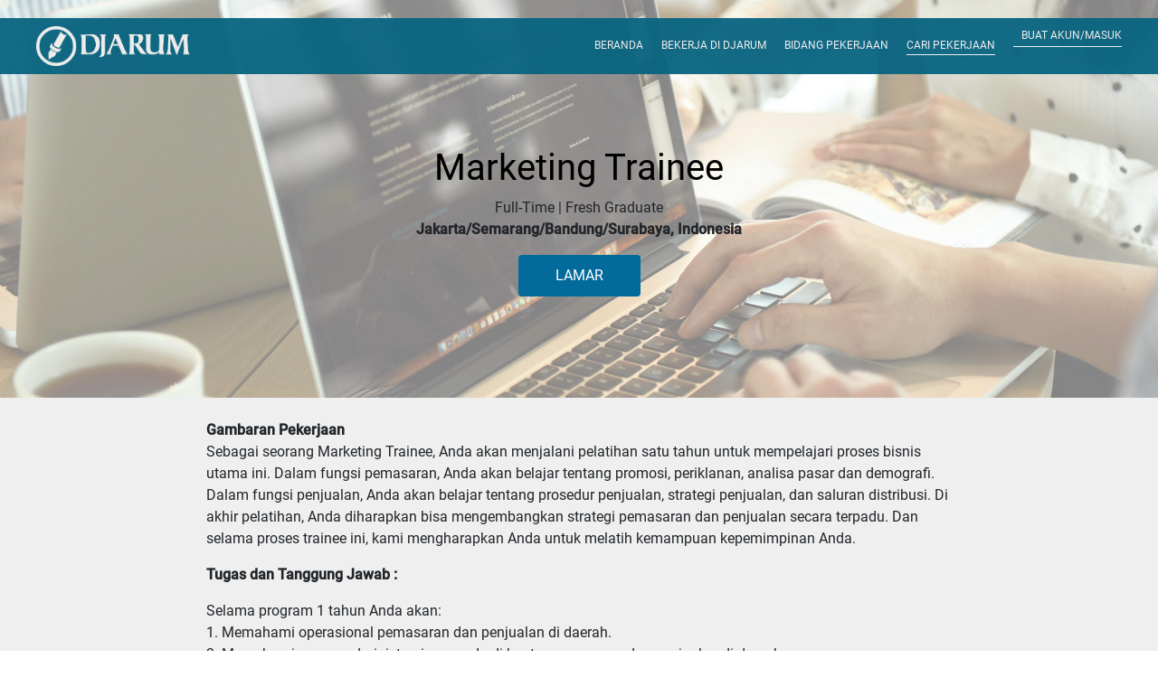

--- FILE ---
content_type: text/html; charset=UTF-8
request_url: https://career.djarum.com/jobs/167/show?page=5
body_size: 65028
content:
<!DOCTYPE html>
<html lang="en">
  <head><meta http-equiv="Content-Type" content="text/html; charset=utf-8">

	<!-- Required meta tags -->
	
	<meta name="viewport" content="width=device-width, initial-scale=1, shrink-to-fit=no">

	<title>Djarum Karir</title>
	
	<meta name="description" content="">
    <meta name="viewport" content="width=device-width, initial-scale=1">
    <meta name="description" content="">
	<meta name="keywords" content="">
	<meta name="author" content="">
    <meta property="og:type" content="website" />
    <meta property="og:title" content="Djarum Karir" />
    <meta property="og:url" content="https://career.djarum.com" />
    <meta property="og:image" content="" />
    <meta property="og:site_name" content="Djarum Karir" />
    <meta property="og:description" content="" />
    <meta name="twitter:card" content="" />
    <meta name="twitter:title" content="Djarum Karir" />
    <meta name="twitter:description" content="" />
    <meta name="twitter:image" content="" />
    <meta name="twitter:url" content="https://career.djarum.com" />

	<!-- Favicon -->
	<link rel="icon" href="https://career.djarum.com/storage/favicon.ico" type="image/x-icon; charset=binary"> 

	
	<link rel="profile" href="http://gmpg.org/xfn/11" />
	<link rel="pingback" href="xmlrpc.php" />
	 
	<!-- Font -->
	
	<link href="https://career.djarum.com/fonts/fonts.css" rel="stylesheet">
	<link rel="stylesheet" href="https://career.djarum.com/vendor/font-awesome/css/font-awesome.min.css">

	<!-- Ion Icon -->
	<link rel="stylesheet" href="https://career.djarum.com/vendor/ion-icons/docs/css/ionicons.min.css">

	<!-- Bootstrap CSS -->
	<link rel="stylesheet" href="https://career.djarum.com/css/bootstrap.min.css">
	
	<!-- Sweetalert2 -->
	<link rel="stylesheet" href="https://career.djarum.com/vendors/bower_components/sweetalert/dist/sweetalert.css">

	
    <link rel="stylesheet" href="https://career.djarum.com/css/custom/main.css">

	
	

	<!-- CSS Loading-->
	<link rel="stylesheet" href="https://career.djarum.com/css/loading.css"> 
	
	<style>
	    /*Swal Z-index*/
	    .swal2-container.swal2-top-end.swal2-fade.swal2-shown {
	        z-index: 100000000 !important;
	    }
    	b{
    	    font-weight: bold;
    	}
	    header .warp-lang {
	        visibility: hidden;
	    }
		a:focus {
			outline:none !important;
		}
		.ml-20 {
			margin-left: 20px !important;
		}
		.mr-20 {
			margin-right: 20px !important;
		}
		.mt-20 {
			margin-top: 20px !important;
		}
		.mb-20 {
			margin-bottom: 20px !important;
		}
		.mt15 {
			margin-top: 15px;
		}

		/*#warning .pop-up {*/
		/*	position: fixed;*/
		/*	bottom: 50%;*/
		/*	left: 50%;*/
			/* transform: translateX(-50%) translateY(100%); */
		/*	transform: translateX(-50%) translateY(380%);*/
		/*	transition: .9s all;*/
		/*	z-index: 100000;*/
		/*	width: 50%;*/
		/*	text-align: center;*/
		/*	color: white;*/
		/*	background-color: rgba(0, 0, 0, .9);*/
		/*	padding: 40px;*/
			/* display: none; */
  /*      }*/
		/*#warning h3, #warning p {*/
		/*	margin-bottom: 30px;*/
		/*}*/
  /*      #warning .pop-up p {*/
  /*          font-size: 16pt;*/
  /*      }*/
  /*      #warning a.close {*/
  /*          position: absolute;*/
  /*          top: 0;*/
  /*          right: 10px;*/
  /*          color: white;*/
		/*	float: right;*/
		/*	font-size: 1.5rem;*/
		/*	font-weight: normal !important;*/
		/*	line-height: 1;*/
		/*	opacity: .5;*/
  /*      }*/
		.section.section-footer .select-subject {
			border-radius: 0;
			-webkit-appearance:none;
		}
		.section.section-footer .select-subject:focus {
			outline: none;
			box-shadow: none;
		}
	</style>

	<style>
	    .swal2-container.swal2-top-end.swal2-fade.swal2-shown {
			top: 70px;
			z-index: 100;
		}
    	.mCS-rounded-dark.mCSB_scrollTools .mCSB_dragger:hover .mCSB_dragger_bar, .mCS-rounded-dots-dark.mCSB_scrollTools .mCSB_dragger:hover .mCSB_dragger_bar, .mCS-rounded-dark.mCSB_scrollTools .mCSB_dragger:active .mCSB_dragger_bar, .mCS-rounded-dark.mCSB_scrollTools .mCSB_dragger.mCSB_dragger_onDrag .mCSB_dragger_bar, .mCS-rounded-dots-dark.mCSB_scrollTools .mCSB_dragger:active .mCSB_dragger_bar, .mCS-rounded-dots-dark.mCSB_scrollTools .mCSB_dragger.mCSB_dragger_onDrag .mCSB_dragger_bar {
            background-color: rgb(5, 81, 121) !Important;
        }
        .mCS-rounded-dark.mCSB_scrollTools .mCSB_dragger .mCSB_dragger_bar, .mCS-rounded-dots-dark.mCSB_scrollTools .mCSB_dragger .mCSB_dragger_bar {
            background-color: rgb(11, 107, 158) !Important;
        }
		header .warp-lang button {
			z-index: 99;
			position: relative;
		}
		header .warp-lang .dropdown-menu.show {
			background: rgba(0,0,0,.9);
			margin-top: -21px;
			min-width: 121px;
			padding-top: 23px;
			/* padding-right: 21px; */
			margin-right: -5px;
			z-index: 90;
			border-radius: 0;
			padding-bottom: 10px;
		}
		header .warp-lang .dropdown-item {
			padding: 5px 21px 5px 5px !important;
			-webkit-transition: all .3s ease;
			transition: all .3s ease;
		}
		header .warp-lang .dropdown-item:hover {
			background-color: #e9e9e9 !important;
			color: black !important;
		}
		div#contactModal > div {
			margin-top: 100px;
		}
		div#warning.session {
			
		
		}
		/*section.banner {*/
		/*	padding-top: 82px;*/
		/*}*/
		i.ion-logo-linkedin {
			font-size: 30pt;
		}

		body header .bg-dark .warp-search a{
			font-size: 9pt !important;
		}
		@media  only screen and (min-width: 1440px){
			#warning .pop-up {
				transform: translateX(-50%) translateY(350%);
			}
		}
		@media  only screen and (min-width: 992px){
			.warp-search-lang{
				width: 120px !important;
			}
		}	
		@media  only screen and (max-width: 425px){
			#warning .pop-up{
				padding: 40px 20px;
				width: 90%;
				bottom: 50%;
				left: 50%;
				transform: translateX(-50%) translateY(200%);
			}
			#warning h3, #warning p {
				margin-bottom: 20px;
			}
			#warning .pop-up p {
				font-size: 10pt;
			}
			section.banner {
				padding-top: 62px;
			}
			.top20 {
				margin-top: 0 !important;
			}
		}
	</style>
		
    <link rel="stylesheet" href="https://career.djarum.com/css/jquery-ui.css">

	
    <link rel="stylesheet" href="https://career.djarum.com/vendors/bower_components/select2/dist/css/select2.min.css">
    
    
    <link rel="stylesheet" href="https://career.djarum.com/css/custom/jobs-detail.css">

    <style>
        /*Scroll for autocomplete*/
        ul.ui-autocomplete {
            max-height: 250px;
            overflow: scroll;
        }
        /*End*/
        .pagination a {
            height: 90%;
            margin-bottom: 5px;
            color: #000;
            position: relative;
            padding: .5rem .75rem;
        }
        .pagination a:after {
            content: unset;
        }
        .sort a {
            color: black;
        }
        .btn-special, section.filter a {
            text-transform: uppercase;
            background-color: #026b9b;
            color: white;
            padding: 10px 40px;
            margin-bottom: 20px;
        }
        .qualification,
        .additionalQ {
            white-space: pre-wrap;
        }
        button#btn-filter {
            position: absolute;
            right: 0;
            background-color: transparent !important;
            padding: 7px 10px;
            border: 0;
            box-shadow: inherit;
        }
        button .ion-md-funnel {
            position: absolute;
            top: 8px;
            right: 25px;
        }
        .select2-container--default .select2-selection--multiple .select2-selection__rendered {
            width: 95%;
        }
        .pagination {
            justify-content: center;
        }
        .warp-filter.fixed {
            position: fixed;
            top: 62px;
            z-index: 200;
            background-color: rgba(0, 0, 0, 0.5);
            padding: 20px 120px;
            left: 50%;
            transform: translateX(-50%);
            width: 100%;
        }
        .text.fixed {
            position: fixed !important;
            top: 0;
            z-index: 200;
            background-color: rgba(0, 0, 0, 0.5);
            padding: 20px 120px;
            left: 50%;
            transform: translateX(-50%);
            width: 100%;
            color: #fff
        }
        .text.fixed h1 {
            color: #fff
        }
        .result .btn{
            text-transform: uppercase;
            background-color: #026b9b;
            color: white;
            padding: 10px 40px;
            margin-bottom: 20px;
            position: absolute;
            right: 20px;
            top: 50%;
            transform: translateY(-50%);
        }
        .result ~ .btn {
            text-transform: uppercase;
            background-color: #026b9b;
            color: white !important;
            padding: 10px 40px;
            margin-bottom: 20px;
            position: absolute;
            right: 20px;
            top: 50%;
            transform: translateY(-50%);
        }
        .btn.disabled {
            text-transform: uppercase;
            background-color: #6c757d !important;
            cursor: not-allowed! important;
            color: white !important;
            padding: 10px 40px;
            margin-bottom: 20px;
            /*position: absolute;*/
            /*right: 20px;*/
            /*top: 50%;*/
            /*transform: translateY(-50%);*/
        }
        .btn_dsb {
                text-transform: uppercase;
                background-color: #6c757d !important;
                cursor: not-allowed! important;
                color: white !important;
                /* padding: 10px 40px; */
                /* margin-bottom: 20px; */
                /* position: absolute; */
                /* right: 20px; */
                top: 66%;
                /* transform: translateY(-50%);*/
        }
        .warp-result {
            position: relative;
        }
        section.banner-top a,
        section.banner-top button {
            text-transform: uppercase;
            background-color: #026b9b;
            color: white;
            padding: 10px 40px;
            margin-bottom: 20px;
        }

        section.list .result {
            color: black;
        }
        section.list {
            background-color: #efefef;
            padding: 40px 0;
        }
        section.filter h1 ~ a {
            margin-top: 20px;
        }
        a.btn.btn-outline-info {
            color: #026b9b;
            background-color: transparent;
        }
        a.btn.btn-outline-info:hover {
            color: #fff;
        }
        section.banner .overlay{
            top: 0;
            left: 0;
        }
        section.banner .text{
            width: 50%;
            height: 0px;
        }
        input#search {
            border: 1px solid #aaa;
        }
        .search-box {
            display: flex;
            position: relative;
        }
        #btn-search {
            position: absolute;
            right: 0;
            background-color: transparent;
            padding: 7px 10px;
            border: 0;
        }
        #btn-search:focus {
            outline: none;
            box-shadow: none;
        }
        .ui-widget.ui-widget-content {
            z-index: 10000;
        }
        @media  only screen and (max-width: 991px){
            section.banner-top h1 {
                font-size: 20pt;
            }
            section.list h5 {
                font-size: 15pt;
            }
            section.list p {
                font-size: 12pt;
            }
            .result ~ .btn {
                padding: 10px 20px;
            }
            section.banner .text {
                width: 100%;
            }
        }
        @media  only screen and (max-width: 425px){
            section.banner .text{
                width: 100%;
            }
            .text.fixed h1,
            .text.fixed p:first-child {
                font-size: 22pt;
                word-wrap: break-word;
            }
            .text h1 {
                font-size: 22pt;
                word-wrap: break-word;
            }
        }
    </style>
	
  </head>
  <body>
	<!-- Loading Divnya -->
	<div class="backgroundLoading" id = "bg">
		<div class="loader-1 centerPos"><span></span></div>
	</div>
	<header class="top20"><meta http-equiv="Content-Type" content="text/html; charset=utf-8">
	<div class="container-fluid" id="menu-list">
		<nav class="navbar navbar-expand-lg navbar-dark bg-dark">
			<a class="navbar-brand" href="https://www.djarum.com">
				<img src="https://career.djarum.com/storage/logo.png" alt="Logo">
			</a>
			<button class="navbar-toggler" type="button" data-toggle="collapse" data-target="#select-lang" aria-controls="select-lang" aria-expanded="false" aria-label="Toggle navigation">
				<span class="navbar-toggler-icon"></span>
			</button>
			<div class="select-lang collapse navbar-collapse" id="select-lang">
				<ul class="navbar-nav mr-auto">
					<li class="nav-item ">
						<a class="nav-link" href="https://career.djarum.com/home">BERANDA</a>
					</li>
					
					<li class="nav-item ">
						<a class="nav-link" href="https://career.djarum.com/why-djarum">BEKERJA DI DJARUM</a>
					</li>
					<li class="nav-item ">
						<a class="nav-link" href="https://career.djarum.com/areas-of-work">BIDANG PEKERJAAN</a>
					</li>
					<li class="nav-item active">
						<a class="nav-link" href="https://career.djarum.com/jobs">CARI PEKERJAAN</a>
					</li>
															
				</ul>
				<div class="warp-search-lang">
					<div class="warp-search">
													<a href="https://career.djarum.com/masuk">BUAT AKUN/MASUK</a>
											</div>
					<div class="warp-lang">
        <div class="dropdown"><button class="btn dropdown-toggle" type="button" id="dropdownMenuButton" data-toggle="dropdown" aria-haspopup="true" aria-expanded="false">
                Indonesia
            </button>
            <div class="dropdown-menu" aria-labelledby="dropdownMenuButton"></div>
            </div>
        </div>
				</div>
			</div>
		</nav>
	</div>
</header>	<div class="content">
		    <section class="banner-top" style="background-image:url(https://career.djarum.com/img/jobs-detail-banner.jpg)">
        <div class="overlay"></div>
        <div class="text" id="top-desc">
                            <h1>Marketing Trainee</h1>
                        
                             <p>Full-Time | Fresh Graduate<br>
                    <strong>Jakarta/Semarang/Bandung/Surabaya, Indonesia</strong>
                </p>
                        
            
            <!---->
            <!--    <a class="btn" role="button" href="https://career.djarum.com/masuk">Lamar</a>-->
            <!---->
            
                            					<a class="btn" href="https://career.djarum.com/masuk">Lamar</a>
							            
        </div>
    </section>
    <section class="detail py-4">
        <div class="container-fluid">
            <div class="row">
                <div class="col-sm-8 mx-auto">
                    <div>
                        <p><strong>Gambaran Pekerjaan</strong> <br>
                        Sebagai seorang Marketing Trainee, Anda akan menjalani pelatihan satu tahun untuk mempelajari proses bisnis utama ini. Dalam fungsi pemasaran, Anda akan belajar tentang promosi, periklanan, analisa pasar dan demografi. Dalam fungsi penjualan, Anda akan belajar tentang prosedur penjualan, strategi penjualan, dan saluran distribusi. Di akhir pelatihan, Anda diharapkan bisa mengembangkan strategi pemasaran dan penjualan secara terpadu. Dan selama proses trainee ini, kami mengharapkan Anda untuk melatih kemampuan kepemimpinan Anda.
                    </div>
                    <div>
                        <p><strong>Tugas dan Tanggung Jawab :</strong></p>
                        <p class="qualification">Selama program 1 tahun Anda akan:
1. Memahami operasional pemasaran dan penjualan di daerah.
2. Memahami proses administrasi yang ada di kantor pemasaran dan penjualan di daerah.
3. Memahami demografi, kondisi pasar, pola penjualan dan kompetitor selama proses pembelajaran.
4. Membuat laporan hasil pembelajaran dimana didalamnya terdapat analisa dan saran perbaikan.
5. Bertindak sebagai leader dalam penugasan tertentu dan mencapai target.</p>
                        <!-- <ul>
                            <li>Mepersiapkan data rencana kerja kegiatan brand</li>
                            <li>Memberikan usulan kepada Brand Manager kegiatan ataupun event yang dibutuhkan untuk pengembangan brand</li>
                            <li>Bekerjasama dengan regional sales untuk penyelengaraan event atau kegiatan brand</li>
                            <li>Memonitor kegiatan-kegiatan promosi brand yang dilakukan oleh regional sales dan membuat analisa hasil event</li>
                        </ul> -->
                    </div>
                    <div>
                        <p><strong>Kualifikasi :</strong></p>
                        <p class="additionalQ">Posisi ini terbuka untuk semua, baik fresh graduates ataupun profesional yang mempunyai passion di marketing & sales. Tidak membutuhkan latar pendidikan tertentu, tetapi tentu saja akan lebih relevan jika Anda lulusan dari Manajemen - Marketing dengan hasil pendidikan di kategori sangat memuaskan. Mempunyai kemampuan problem solving dan analisa yang baik, mandiri, berani menerima tantangan untuk menjelajahi dan tinggal di kota-kota diseluruh wilayah indonesia.</p>
                        <!-- <ul>
                            <li>S1/S2 Semua jurusan dari universitas terkemuka</li>
                            <li>IPK Minimal 3.00</li>
                            <li>Memiliki pengalaman minimal 2 Tahun dalam brand management/team produk FMCG</li>
                            <li>Memahami konsep digital marketing</li>
                        </ul> -->
                    </div>
                </div>
            </div>
        </div>
    </section>
    <section class="filter py-4" >
        <div class="container-fluid">
            <div class="row">
                <div class="col-sm-10 mx-auto text-center">
                    <h1>Lowongan Pekerjaan</h1>
                                        <a href="https://career.djarum.com/daftar" class="btn btn-outline-info" role="button">Buat Akun</a>
                    <a href="https://career.djarum.com/masuk" class="btn" role="button">Masuk</a>
                                        
                    <div class="warp-filter" id="list-carrer">
                        <div class="row">
                            <div class="col-sm-6">
                                <div class="form-group search-box">
                                    <input type="search" class="form-control" id="search" placeholder="Cari Pekerjaan" value="">
                                    <button id="btn-search" class="btn btn-light" type="submit"><i class="ion-ios-search"></i></button>
                                    
                                </div>
                            </div>
                            
                            <div class="col-sm-6">
                                <div class="form-group filter-box">
                                    <select name="filter" id="filter" class="select2"  multiple="multiple">
                                        <option></option>
                                        
                                    </select>
                                    <button id="btn-filter" class="btn btn-light" type="submit"><i class="ion-md-funnel"></i></button>
                                </div>
                            </div>
                        </div>
                    </div>
                </div>
            </div>
        </div>
    </section>
    <section class="list">
        <div class="container-fluid">
            <div class="row">
                <div class="col-sm-10 mx-auto">
                    <div class="row sort pb-3 pt-4">
                        <div class="col-sm-6">
                            <a href="javascript:void(0)">Nama Pekerjaan</a>
                        </div>
                        
                        <div class="col-sm-6">
                            <a href="javascript:void(0)">Kategori</a>
                        </div>
                    </div>
                    <div class="job-container">
                                                    <div class="warp-result">
                                <a class="row result" href="https://career.djarum.com/jobs/144/show">
                                    <span class="col-sm-6">
                                        <span class="position">
                                            <h5>Data Specialist</h5>
                                            <p>Level : Profesional
                                            </p>
                                            
                                        </span>
                                    </span>
                                    
                                    <span class="col-sm-4">
                                        <span class="category">
                                            <h5></h5>
                                        </span>
                                    </span>
                                    
                                </a>
                                        						    <button class="btn disabled btn-secondary" disabled>Lamar</button>
        						                            </div>
                                                    <div class="warp-result">
                                <a class="row result" href="https://career.djarum.com/jobs/170/show">
                                    <span class="col-sm-6">
                                        <span class="position">
                                            <h5>Digital Marketing Specialist</h5>
                                            <p>Level : Profesional
                                            </p>
                                            
                                        </span>
                                    </span>
                                    
                                    <span class="col-sm-4">
                                        <span class="category">
                                            <h5></h5>
                                        </span>
                                    </span>
                                    
                                </a>
                                        						    <button class="btn disabled btn-secondary" disabled>Lamar</button>
        						                            </div>
                                                    <div class="warp-result">
                                <a class="row result" href="https://career.djarum.com/jobs/134/show">
                                    <span class="col-sm-6">
                                        <span class="position">
                                            <h5>Electrical Engineer</h5>
                                            <p>Level : Fresh Graduate
                                            </p>
                                            
                                        </span>
                                    </span>
                                    
                                    <span class="col-sm-4">
                                        <span class="category">
                                            <h5></h5>
                                        </span>
                                    </span>
                                    
                                </a>
                                        						    <button class="btn disabled btn-secondary" disabled>Lamar</button>
        						                            </div>
                                                    <div class="warp-result">
                                <a class="row result" href="https://career.djarum.com/jobs/181/show">
                                    <span class="col-sm-6">
                                        <span class="position">
                                            <h5>Event Management</h5>
                                            <p>Level : Profesional
                                            </p>
                                            
                                        </span>
                                    </span>
                                    
                                    <span class="col-sm-4">
                                        <span class="category">
                                            <h5></h5>
                                        </span>
                                    </span>
                                    
                                </a>
                                        						    <button class="btn disabled btn-secondary" disabled>Lamar</button>
        						                            </div>
                                                    <div class="warp-result">
                                <a class="row result" href="https://career.djarum.com/jobs/225/show">
                                    <span class="col-sm-6">
                                        <span class="position">
                                            <h5>Financial Analyst</h5>
                                            <p>Level : Profesional
                                            </p>
                                            
                                        </span>
                                    </span>
                                    
                                    <span class="col-sm-4">
                                        <span class="category">
                                            <h5></h5>
                                        </span>
                                    </span>
                                    
                                </a>
                                        						    <button class="btn disabled btn-secondary" disabled>Lamar</button>
        						                            </div>
                                            </div>
                </div>
                <div class="col-sm-10 mx-auto">
                    <div class="row">
                        <div class="col-sm-4">
                                                            <p>Menampilkan  5  dari  58  Pekerjaan  </p> 
                                                    </div>
                        <div class="col-sm-4">
                            <ul class="pagination" role="navigation">
        
                    <li class="page-item">
                <a class="page-link" href="https://career.djarum.com/jobs/167/show?page=4" rel="prev" aria-label="&laquo; Previous">&lsaquo;</a>
            </li>
        
        
                    
            
            
                                                                        <li class="page-item"><a class="page-link" href="https://career.djarum.com/jobs/167/show?page=1">1</a></li>
                                                                                <li class="page-item"><a class="page-link" href="https://career.djarum.com/jobs/167/show?page=2">2</a></li>
                                                                                <li class="page-item"><a class="page-link" href="https://career.djarum.com/jobs/167/show?page=3">3</a></li>
                                                                                <li class="page-item"><a class="page-link" href="https://career.djarum.com/jobs/167/show?page=4">4</a></li>
                                                                                <li class="page-item active" aria-current="page"><span class="page-link">5</span></li>
                                                                                <li class="page-item"><a class="page-link" href="https://career.djarum.com/jobs/167/show?page=6">6</a></li>
                                                                                <li class="page-item"><a class="page-link" href="https://career.djarum.com/jobs/167/show?page=7">7</a></li>
                                                                                <li class="page-item"><a class="page-link" href="https://career.djarum.com/jobs/167/show?page=8">8</a></li>
                                                                    
                            <li class="page-item disabled" aria-disabled="true"><span class="page-link">...</span></li>
            
            
                                
            
            
                                                                        <li class="page-item"><a class="page-link" href="https://career.djarum.com/jobs/167/show?page=11">11</a></li>
                                                                                <li class="page-item"><a class="page-link" href="https://career.djarum.com/jobs/167/show?page=12">12</a></li>
                                                        
        
                    <li class="page-item">
                <a class="page-link" href="https://career.djarum.com/jobs/167/show?page=6" rel="next" aria-label="Next &raquo;">&rsaquo;</a>
            </li>
            </ul>

                        </div>
                        
                    </div>
                </div>
            </div>
        </div>
    </section>
    <section class="banner">
        <div class="container-fluid">
            <div class="row">
                <a href="javascript:void(0)" class="col-sm-12 banner banner-full" style="background-image:url(https://career.djarum.com/storage/pages/16309832776136d46dc344bm.jpg)">
                    <div class="overlay"></div>
                    <div class="text">
                        <h2>Berkarir di Djarum</h2>
                        <p><p>Ketahui alur proses rekrutmen di Djarum mulai dari mengirimkan lamaran sampai ke tahap penerimaan karyawan.<br>Ayo bergabung dan jadilah bagian dari kami!</p></p>
                        <!--<h2>Proses Rekrutmen</h2>-->
                        <!--<p>Ketahui alur proses rekrutmen di Djarum mulai dari mengirimkan lamaran sampai ke tahap penerimaan karyawan.<br> Ayo bergabung dan jadilah bagian dari kami!</p>-->
                    </div>
                </a>
                
            </div>
        </div>
    </section>
	</div>
		    <div class="section section-footer" data-dark="false">
	<div class="container-fluid">
		<div class="row">
			<div class="col-sm-12 col-md-6">
				<p class="title-column">Terhubung Dengan Kami</p>
				<div class="sosmed">
					<ul>
						<li><a href="https://www.linkedin.com/company/pt-djarum" target="_blank" rel="noopener noreferrer"><i class="ion-logo-linkedin"></i></a></li>
						<li><a href="https://www.instagram.com/ptdjarumofficial" target="_blank" rel="noopener noreferrer"><i class="ion-logo-instagram"></i></a></li>
						<li><a href="https://m.youtube.com/channel/UCAB2_GJyTrDEgeVmdHLjXBQ" target="_blank" rel="noopener noreferrer"><i class="ion-logo-youtube"></i></a></li>
					</ul>
				</div>
				
			</div>
			<div class="col-sm-12 col-md-6">
				<p class="title-column">Hubungi Kami</p>
				<div class="dropdown style-2">
					<select class="select2x form-control select-subject" name="domestic">
						<option value="" disabled selected>PILIH TOPIK</option>
						<option value="PRODUCTS – DOMESTIC BRANDS">PRODUCTS – DOMESTIC BRANDS</option>
						<option value="PRODUCTS – INTERNATIONAL BRANDS">PRODUCTS – INTERNATIONAL BRANDS</option>
						<!--<option value="SUSTAINABILITY">SUSTAINABILITY</option>-->
						<option value="CAREER">CAREER</option>
						<option value="LAINNYA">LAINNYA</option>
					</select>
					<i class="ion-md-arrow-dropdown"></i>
				</div>
				<p>
					Pilih topik yang sesuai dengan kebutuhan, untuk diteruskan ke bagian yang bersangkutan.                               
				</p>
			</div>
		</div>
	</div>
</div>
<div class="section section-footer-extra" data-dark="false">
	<div class="container">
		<div class="row">
			<div class="col-sm-12 col-md-12">
				<div>
					<ul>
						<li><a href="https://career.djarum.com/terms-condition">Syarat & Ketentuan</a></li>
						<li><a href="https://career.djarum.com/privacy-policy">Kebijakan Privasi</a></li>
						<li>&copy; 2026 | Seluruh hak cipta milik PT Djarum.</li>
					</ul>
				</div>
			</div>
		</div>
	</div>
</div>
<!-- <div class="footer">
	<div class="inner">
		<p>Footer</p>
	</div>
</div> -->	
	<!-- Modal -->
	<div class="modal fade" id="contactModal" tabindex="-1" role="dialog" aria-labelledby="contactModalLabel" aria-hidden="true">
		<div class="modal-dialog" role="document">
		    <form id="form-footer-modal">
			    <div class="modal-content">
				<div class="modal-header">
					<h5 class="modal-title" id="contactModalLabel" style="color: #000000;">Contact us</h5>
					<button type="button" class="close" data-dismiss="modal" aria-label="Close"><span aria-hidden="true">&times;</span></button>
				</div>
				<div class="modal-body">
					<div class="form-row">
						<div class="form-group col-sm-12">
							<label for="subject">Subject:</label>
							<input class="form-control" disabled="disabled" name="subject" type="text" id="subject">
						</div>
						<div class="clearfix col-sm-12"></div>
						<div class="form-group col-sm-12">
							<label for="name">Name:</label>
							<input class="form-control" required="required" name="name" type="text" id="name">
						</div>
						<div class="form-group col-sm-12">
							<label for="email">Email:</label>
							<input class="form-control" required="required" name="email" type="text" id="email">
						</div>
						<div class="clearfix col-sm-12"></div>
						<div class="form-group col-sm-12">
							<label for="message">Message:</label>
							<textarea class="form-control" required="required" rows="5" name="message" cols="50" id="message"></textarea>
						</div>
						<div class="g-recaptcha mb-3" data-sitekey="6LcckLcUAAAAABUeciSOBIn0UYB6e9dV6IGLPByn"></div>
					</div>
				</div>
				<div class="modal-footer">
					<button type="button" class="btn btn-secondary" data-dismiss="modal">Close</button>
					<button type="submit" class="btn btn-primary send-message">Send message</button>
				</div>
			</div>
			</form>
		</div>
	</div>
        
    <!-- jQuery -->
	<script src="https://career.djarum.com/js/jquery-3.3.1.js"></script>

	<!-- Popper -->
	<script src="https://career.djarum.com/js/popper.min.js"></script>
	
	<!-- Boostrap -->
	<script src="https://career.djarum.com/js/bootstrap.min.js"></script>

	<!-- Ion Icon -->
	<!-- <script src="https://unpkg.com/ionicons@4.4.8/dist/ionicons.js"></script> -->

	<!-- Slick -->
	<script src="https://career.djarum.com/js/slick.min.js"></script>

	<!-- Sweetalert2 -->
	<script src="https://career.djarum.com/vendors/bower_components/sweetalert/dist/sweetalert.min.js"></script>
	<script src="https://career.djarum.com/vendors/bower_components/sweetalert/dist/sweetalert2@8.js"></script> 

	<!-- Main js -->
	<!-- <script src="https://career.djarum.com/js/main.js"></script> -->
	
	<!--GCapthca-->
	<script src="https://www.google.com/recaptcha/api.js" async defer></script>

	<!-- Global site tag (gtag.js) - Google Analytics -->
    <script async src="https://www.googletagmanager.com/gtag/js?id=G-8DK9TSDCVP"></script>
    <script>
      window.dataLayer = window.dataLayer || [];
      function gtag(){dataLayer.push(arguments);}
      gtag('js', new Date());
    
      gtag('config', 'G-8DK9TSDCVP');
    </script>

	<script>
	    //Cek Html Char
	    function escapeHtml(html){
          var text = document.createTextNode(html);
          var p = document.createElement('p');
          p.appendChild(text);
          return p.innerHTML;
        }
        
        // Serialize
        function serialize(x){
            str = x.replace(/[^a-z0-9áéíóúñü \.,_-]/gim,"");
            return str.trim();
        }

        // Numeric Only
	    $(function() {
	        $(document).on('keydown', '.numeric', function(e){-1!==$.inArray(e.keyCode,[46,8,9,27,13,110])||(/65|67|86|88/.test(e.keyCode)&&(e.ctrlKey===true||e.metaKey===true))&&(!0===e.ctrlKey||!0===e.metaKey)||35<=e.keyCode&&40>=e.keyCode||(e.shiftKey||48>e.keyCode||57<e.keyCode)&&(96>e.keyCode||105<e.keyCode)&&e.preventDefault()});
	    });
	    
        $(document).on('click', '#logout', function(e){
            localStorage.clear();
        });

        $(document).ready(function () {
			// PreLoader
			$('#bg').css('opacity', 0);
			setTimeout(function(){
				$('#bg').hide();
			}, 2000);		
		});
		
		$(function() {
			
			// remove iframe#ifrm
			if($('body > iframe#ifrm')){
				$('body > iframe#ifrm').remove();
			}
			setTimeout(function() {
				$('body > iframe#ifrm').remove();
			}, 500);

			// Header Sticky
			var sticky_navigation_offset = $("#menu-list").offset();
			if (typeof sticky_navigation_offset != "undefined") {
				var sticky_navigation_offset_top = sticky_navigation_offset.top;
				var sticky_navigation = function() {
					var scroll_top = $(window).scrollTop();
					// console.log('scroll_top', scroll_top);
					
					if (scroll_top > sticky_navigation_offset_top) {
							$("#menu-list").addClass("fixed-top");
					} else {
							$("#menu-list").removeClass("fixed-top");
					}
				};
				sticky_navigation();
				$(window).scroll(function() {
					sticky_navigation();
				});
			}
		});
			
		// Smooth Scroll for IE
		if(navigator.userAgent.match(/Trident\/7\./)) { // if IE
			$('body').on("mousewheel", function () {
				// remove default behavior
				event.preventDefault(); 

				//scroll without smoothing
				var wheelDelta = event.wheelDelta;
				var currentScrollPosition = window.pageYOffset;
				window.scrollTo(0, currentScrollPosition - wheelDelta);
			});
		}
		
		function api_call_staging(url) {
		    let result = [];
		    $.ajax({
				type: "GET",
				url: 'https://career.djarum.com/getApiCall',
				dataType: 'json',
				data: { url: url},
				async:false,
				success: function(res) {
				    // if(res.status.code == '1'){
				        result = res;
				    // } else {
				    //     result = [];
				    // }
				// 	console.log(result);
				},
				error: function(res) {
				    console.log(res);
					result = "error"
				}
			});
			return result;
		}
	
		// Send Message in Footer
		$(document).on('change', '.select-subject', function(){
			var subject = $(this).val();
			$('input#subject').val(subject);
			$('#contactModal').modal();
			
		});
		
		$(document).on('submit', '#form-footer-modal', function(e){
		    e.preventDefault();
		    const Toast = Swal.mixin({
				toast: true,
				position: 'top-end',
				showConfirmButton: false,
				timer: 3000
			});
			
			// re-captcha
            var response = grecaptcha.getResponse();
            if(response.length == 0){
                Toast.fire({
                    type: 'error',
                    title: 'Captcha not verified'
                });
            }else{
    			var subject = $('#contactModal input#subject').val();
    			var name = $('#contactModal input#name').val();
    			var email = $('#contactModal input#email').val();
    			var message = $('#contactModal textarea#message').val();
    			var response = grecaptcha.getResponse();
    			
    			$.ajax({
    				type: 'POST',
    				url: 'https://career.djarum.com/contactMessage',
    				data: {
    					_token : '7B4GD0UHwJnZyocgzrJBQ9UhneSR8gyDEZW6e2RC',
    					subject :  subject,
    					name :  name,
    					email :  email,
    					message :  message,
    					response :  response,
    				},
    				dataType: 'json',
    				error: function(data){
    					console.log('error', data);
    					Toast.fire({
    						type: 'error',
    						title: 'Something error, Please try again!'
    					});
    				},
    				success: function(data){
    					if (data.status == true) {
    						Toast.fire({
    							type: 'success',
    							title: 'Send message successfully'
    						});
    					} else {
    						Toast.fire({
    							type: 'error',
    							title: data.error
    						});
    					}
    				}
    			});
			}
		});

		function ajax_call(url, datasource ) {
			return $.ajax({
				type: "POST",
				url: url,
				data: datasource,
				dataType: 'json',
				success: function(res) {
					result = res
				},
				error: function(res) {
					result = "error"
				}
			}), result, result
		}

		// elorest with ajax
		function api_call(url) {
			return $.ajax({
				type: "GET",
				url: 'https://career.djarum.com/api/elorest/Models/'+url,
				async: false,
				success: function(res) {
					result = res
				},
				error: function(res) {
					result = "error"
				}
			}).responseJSON;
		}

		$(window).on('scroll', function (){
			var tempScrollTop = $(window).scrollTop();
			if (tempScrollTop != 0) {
				$('header').addClass('top0').removeClass('top20');
			}else{
				$('header').addClass('top20').removeClass('top0');
			}
		});

		// Smooth scroll
        $(document).on('click', 'a[href^="#"]', function(e) {
            var id = $(this).attr('href');

            var $id = $(id);
            if ($id.length === 0) {
                return;
            }
            e.preventDefault();
            var pos = $id.offset().top;
            $('body, html').animate({scrollTop: pos});
		});
		
		$(document).on('click', '#warning a.close', function(e) {
			e.preventDefault();
			// $(this).parent().css('transform', 'translateX(-50%) translateY(100%)');
			var nq = window.matchMedia( "(max-width: 425px)" );
			
			if (nq.matches) {
				$('#warning .pop-up').css({'transform': 'translateX(-50%) translateY(220%)'});
			} else {
				$('#warning .pop-up').css({'transform': 'translateX(-50%) translateY(380%)'});
			}
		});

	</script>

	<script>
		var mq = window.matchMedia( "(max-width: 425px)" );
		if (mq.matches) {
			setTimeout(function () {
				$('#warning .pop-up').css('transform', 'translateX(-50%) translateY(50%)');
			}, 500);
		}
		else {
			setTimeout(function () {
				$('#warning .pop-up').css('transform', 'translateX(-50%) translateY(60%)');
			}, 500);
		}
	</script>
	
	
	
	    
    <script src="https://career.djarum.com/js/jquery-ui.js"></script>

    
    <!-- <script src="https://unpkg.com/ionicons@4.4.8/dist/ionicons.js"></script> -->

	
    <script src="https://career.djarum.com/vendors/bower_components/select2/dist/js/select2.min.js"></script>
    
    <script>
        $(document).on('click', '#apply-btn', function(e){
            e.preventDefault();
            var position = {};
            // var val = [];
            // val.push(
            //     {
            //         positionId:$(this).data('id'),
            //         position:$(this).data('position'),
            //         divisionId:$(this).data('divisionid'),
            //         division:$(this).data('division'),
            //         positionEmployeeLevel:$(this).data('tipe'),
            //         location:$(this).data('location'),
            //     }
            // );
            position['positionId'] = $(this).data('id');
            position['position'] = $(this).data('position');
            localStorage.setItem("position", JSON.stringify(position));
            // var positionId = $(this).data('id');
            // var position = $(this).data('position');
            // var divisionId = $(this).data('divisionId');
            // var division = $(this).data('division');
            // var tipe = $(this).data('tipe');
            // var location = $(this).data('location');
            window.location.href = "https://career.djarum.com/data_pribadi";
            
            //         $.ajax({
            //             type: 'POST',
        				// url: 'https://career.djarum.com/job/apply',
        				// data: {
        				// 	_token : '7B4GD0UHwJnZyocgzrJBQ9UhneSR8gyDEZW6e2RC',
        				// 	data :  val
        				// },
        				// dataType: 'html',
        				// error: function(data){
        				// 	console.log('error', data);
        				// },
        				// success: function(data){
            //                 console.log('data', data);
            //                 window.location.href = "https://career.djarum.com/data_pribadi";
        				// }
        
            //         });
            
        });
        
        
        $(document).on('click', '#apply-btn-2', function(e){
            e.preventDefault();
            var position = {};
            // var val = [];
            // val.push(
            //     {
            //         positionId:$(this).data('id'),
            //         position:$(this).data('position'),
            //         divisionId:$(this).data('divisionid'),
            //         division:$(this).data('division'),
            //         positionEmployeeLevel:$(this).data('tipe'),
            //         location:$(this).data('location'),
            //     }
            // );
            position['positionId'] = $(this).data('id');
            position['position'] = $(this).data('position');
            localStorage.setItem("position", JSON.stringify(position));
            // var positionId = $(this).data('id');
            // var position = $(this).data('position');
            // var divisionId = $(this).data('divisionId');
            // var division = $(this).data('division');
            // var tipe = $(this).data('tipe');
            // var location = $(this).data('location');
            window.location.href = "https://career.djarum.com/data_pribadi";
            
            //         $.ajax({
            //             type: 'POST',
        				// url: 'https://career.djarum.com/job/apply',
        				// data: {
        				// 	_token : '7B4GD0UHwJnZyocgzrJBQ9UhneSR8gyDEZW6e2RC',
        				// 	data :  val
        				// },
        				// dataType: 'html',
        				// error: function(data){
        				// 	console.log('error', data);
        				// },
        				// success: function(data){
            //                 console.log('data', data);
            //                 window.location.href = "https://career.djarum.com/data_pribadi";
        				// }
        
            //         });
            
        });
        
        // autocomplete
        $(function() {
            // var list_job = [{"id":139,"position":"Application Developer","isVacant":true},{"id":137,"position":"Computer User Support","isVacant":true},{"id":164,"position":"Internal Auditor","isVacant":true},{"id":163,"position":"Internal Auditor","isVacant":true},{"id":182,"position":"Marketing Creative Graphic Designer","isVacant":true},{"id":167,"position":"Marketing Trainee","isVacant":true},{"id":148,"position":"Mechanical Engineer","isVacant":true},{"id":138,"position":"Network Engineer","isVacant":true},{"id":147,"position":"Production Staff","isVacant":true},{"id":176,"position":"Tobacco Trainee","isVacant":true},{"id":174,"position":"Accounting Staff","isVacant":false},{"id":192,"position":"Administration Staff","isVacant":false},{"id":184,"position":"Brand Communication Officer","isVacant":false},{"id":168,"position":"Brand Communications Staff","isVacant":false},{"id":194,"position":"Calibration Technician","isVacant":false},{"id":146,"position":"Cigarette Making Machine Operator","isVacant":false},{"id":145,"position":"Computer User Education","isVacant":false},{"id":169,"position":"Corporate Communication Creative Graphic Designer","isVacant":false},{"id":179,"position":"Corporate Communication Staff","isVacant":false},{"id":228,"position":"Corporate Trainer","isVacant":false},{"id":144,"position":"Data Specialist","isVacant":false},{"id":170,"position":"Digital Marketing Specialist","isVacant":false},{"id":134,"position":"Electrical Engineer","isVacant":false},{"id":181,"position":"Event Management","isVacant":false},{"id":225,"position":"Financial Analyst","isVacant":false},{"id":185,"position":"GS Staff \u2013 Operation \u0026 Maintenance","isVacant":false},{"id":156,"position":"Human Resources Operation Manager","isVacant":false},{"id":155,"position":"Industrial Relation Manager","isVacant":false},{"id":153,"position":"Industrial Relation Staff","isVacant":false},{"id":171,"position":"International Sales Manager","isVacant":false},{"id":161,"position":"Laboratory Administration","isVacant":false},{"id":160,"position":"Laboratory Analyst","isVacant":false},{"id":200,"position":"Laboratory Data Analyst","isVacant":false},{"id":175,"position":"Legal Counsel","isVacant":false},{"id":165,"position":"Marketing Insight \u0026 Research","isVacant":false},{"id":166,"position":"Marketing Procurement Officer","isVacant":false},{"id":99,"position":"Marketing Research","isVacant":false},{"id":172,"position":"Media Communication Officer","isVacant":false},{"id":180,"position":"Media Relation","isVacant":false},{"id":129,"position":"Motion Graphic Designer","isVacant":false},{"id":173,"position":"National Sales Account","isVacant":false},{"id":151,"position":"Procurement Engineering Staff","isVacant":false},{"id":162,"position":"Product Development Staff","isVacant":false},{"id":177,"position":"Purchasing Staff","isVacant":false},{"id":140,"position":"QA Engineer","isVacant":false},{"id":159,"position":"Quality Management System Staff","isVacant":false},{"id":157,"position":"Site Engineer","isVacant":false},{"id":97,"position":"Social Media Staff","isVacant":false},{"id":233,"position":"Sustainability Associate","isVacant":false},{"id":141,"position":"System Analyst","isVacant":false},{"id":152,"position":"Talent Acquisition Staff","isVacant":false},{"id":158,"position":"Talent Development Manager","isVacant":false},{"id":154,"position":"Talent Development Staff","isVacant":false},{"id":150,"position":"Technician - Electrical","isVacant":false},{"id":149,"position":"Technician - Mechanical","isVacant":false},{"id":178,"position":"Tobacco Field","isVacant":false},{"id":142,"position":"UI\/UX Designer","isVacant":false},{"id":143,"position":"Web Developer","isVacant":false}];
            // var job = [];
            // $.each(list_job, function (i, v) {
            //   job.push(v.position); 
            // });
            var availableTags = [{"id":139,"position":"Application Developer","isVacant":true},{"id":137,"position":"Computer User Support","isVacant":true},{"id":164,"position":"Internal Auditor","isVacant":true},{"id":163,"position":"Internal Auditor","isVacant":true},{"id":182,"position":"Marketing Creative Graphic Designer","isVacant":true},{"id":167,"position":"Marketing Trainee","isVacant":true},{"id":148,"position":"Mechanical Engineer","isVacant":true},{"id":138,"position":"Network Engineer","isVacant":true},{"id":147,"position":"Production Staff","isVacant":true},{"id":176,"position":"Tobacco Trainee","isVacant":true},{"id":174,"position":"Accounting Staff","isVacant":false},{"id":192,"position":"Administration Staff","isVacant":false},{"id":184,"position":"Brand Communication Officer","isVacant":false},{"id":168,"position":"Brand Communications Staff","isVacant":false},{"id":194,"position":"Calibration Technician","isVacant":false},{"id":146,"position":"Cigarette Making Machine Operator","isVacant":false},{"id":145,"position":"Computer User Education","isVacant":false},{"id":169,"position":"Corporate Communication Creative Graphic Designer","isVacant":false},{"id":179,"position":"Corporate Communication Staff","isVacant":false},{"id":228,"position":"Corporate Trainer","isVacant":false},{"id":144,"position":"Data Specialist","isVacant":false},{"id":170,"position":"Digital Marketing Specialist","isVacant":false},{"id":134,"position":"Electrical Engineer","isVacant":false},{"id":181,"position":"Event Management","isVacant":false},{"id":225,"position":"Financial Analyst","isVacant":false},{"id":185,"position":"GS Staff \u2013 Operation \u0026 Maintenance","isVacant":false},{"id":156,"position":"Human Resources Operation Manager","isVacant":false},{"id":155,"position":"Industrial Relation Manager","isVacant":false},{"id":153,"position":"Industrial Relation Staff","isVacant":false},{"id":171,"position":"International Sales Manager","isVacant":false},{"id":161,"position":"Laboratory Administration","isVacant":false},{"id":160,"position":"Laboratory Analyst","isVacant":false},{"id":200,"position":"Laboratory Data Analyst","isVacant":false},{"id":175,"position":"Legal Counsel","isVacant":false},{"id":165,"position":"Marketing Insight \u0026 Research","isVacant":false},{"id":166,"position":"Marketing Procurement Officer","isVacant":false},{"id":99,"position":"Marketing Research","isVacant":false},{"id":172,"position":"Media Communication Officer","isVacant":false},{"id":180,"position":"Media Relation","isVacant":false},{"id":129,"position":"Motion Graphic Designer","isVacant":false},{"id":173,"position":"National Sales Account","isVacant":false},{"id":151,"position":"Procurement Engineering Staff","isVacant":false},{"id":162,"position":"Product Development Staff","isVacant":false},{"id":177,"position":"Purchasing Staff","isVacant":false},{"id":140,"position":"QA Engineer","isVacant":false},{"id":159,"position":"Quality Management System Staff","isVacant":false},{"id":157,"position":"Site Engineer","isVacant":false},{"id":97,"position":"Social Media Staff","isVacant":false},{"id":233,"position":"Sustainability Associate","isVacant":false},{"id":141,"position":"System Analyst","isVacant":false},{"id":152,"position":"Talent Acquisition Staff","isVacant":false},{"id":158,"position":"Talent Development Manager","isVacant":false},{"id":154,"position":"Talent Development Staff","isVacant":false},{"id":150,"position":"Technician - Electrical","isVacant":false},{"id":149,"position":"Technician - Mechanical","isVacant":false},{"id":178,"position":"Tobacco Field","isVacant":false},{"id":142,"position":"UI\/UX Designer","isVacant":false},{"id":143,"position":"Web Developer","isVacant":false}].map(function(item){
                return { value: item.position, vacant :item.isVacant};
            });
            $("#search").autocomplete({
                source: availableTags,
                minLength: 0,
                response: function(event, ui) {
                    // ui.content is the array that's about to be sent to the response callback.
                    
                    if (ui.content.length === 0) {
                        ui.content.unshift({value:"", label:"No Result"});
                    } 
                }
            }).focus(function(){
                $(this).autocomplete('search', $(this).val());
            }).data("ui-autocomplete")._renderItem = function (ul, item) {
                if(item.value =='' || item.vacant == false){
                    return $('<li class="ui-state-disabled">'+item.label+'</li>').appendTo(ul);
                }else{
                    return $('<li>'+item.label+'</li>').appendTo(ul);
                }
            };
        });
        // var data = [
        //     {"id":"101","text":"Kategori", "children": [
        //         {"id":"42","text":"IT Support"},
        //         {"id":"34","text":"Salesman"},
        //     ]},
        //     {"id":"102","text":"City", "children": [
        //         {"id":"3","text":"Jakarta"},
        //         {"id":"4","text":"Bogor"},
        //     ]},
        //     {"id":"270","text":"Tipe", "children": [
        //         {"id":"5","text":"Profesional"},
        //         {"id":"6","text":"Fresh Graduate"},
        //     ]}
        // ];

        var cityChild = [];
        var catChild = [];
        var lvlChild = [];
        var city = {"0":{"id":2,"location":"Jakarta"},"1":{"id":7,"location":"Jakarta\/Kudus\/Semarang\/Bandung\/Surabaya"},"3":{"id":14,"location":"Jakarta\/Kudus\/Bandung\/Surabaya"},"5":{"id":8,"location":"Jakarta\/Semarang\/Bandung\/Surabaya"},"6":{"id":3,"location":"Kudus"},"10":{"id":4,"location":"Surabaya"},"27":{"id":9,"location":"Jakarta\/Kudus"},"36":{"id":5,"location":"Bandung"},"46":{"id":10,"location":"Jakarta\/Surabaya"},"55":{"id":11,"location":"Lombok"}};
        var cat = [];
        var lvl = {"0":{"id":2,"level":"Fresh Graduate"},"2":{"id":1,"level":"Profesional"}};
        
        $.each(city, function(i, v){
            cityChild.push({"id":"city-"+v.id, "text":v.location});
        });
        
        $.each(cat, function(i, v){
            catChild.push({"id":"div-"+v.id, "text":v.division});
        });

        $.each(lvl, function(i, v){
            lvlChild.push({"id":"lvl-"+v.id, "text":v.level});
        });

        var dataFilter = [
            {"id":"1","text":"Division", "children": catChild},
            {"id":"2","text":"City", "children": cityChild},
            {"id":"3","text":"Type", "children": lvlChild}
        ];
        // console.log(dataFilter);

        function select2(el, text, icon) {
            // console.log(icon);
            
            if (el == '#filter') {
                $(el).select2({
                    placeholder: text,
                    data: dataFilter,
                    // allowClear: true,
                    // escapeMarkup : function(markup) {
                    //     return markup;
                    // }
                });
                $('b[role="presentation"]').hide();
                $(''+el+' ~ .select2 .select2-selection__arrow').append('<i class="ion-md-'+icon+'"></i>');
                // $(`${el} ~ .select2 .select2-selection__arrow`).append(`<i class="ion-md-${icon}"></i>`);
            }else if (el == '#job') {
                $(el).select2({
                    placeholder: text,
                    // data: data_job,
                    // allowClear: true,
                    // escapeMarkup : function(markup) {
                    //     return markup;
                    // }
                });
                $('b[role="presentation"]').hide();
                $(''+el+' ~ .select2 .select2-selection__arrow').append('<i class="ion-md-'+icon+'"></i>');
                // $(`${el} ~ .select2 .select2-selection__arrow`).append(`<i class="ion-md-${icon}"></i>`);
            }  else {
                $(el).select2({
                    placeholder: text,
                    // allowClear: true,
                    // escapeMarkup : function(markup) {
                    //     return markup;
                    // }
                });
                $('b[role="presentation"]').hide();
                $(''+el+' ~ .select2 .select2-selection__arrow').append('<i class="ion-md-'+icon+'"></i>');
                // $(`${el} ~ .select2 .select2-selection__arrow`).append(`<i class="ion-md-${icon}"></i>`);
            }
        }

        $(document).ready(function (){
            select2('#job', 'Cari berdasarkan jenis pekerjaan', 'ios-search');
            select2('#city', 'City', 'ios-pin');
            select2('#filter', 'Filter', '');
            // $('.select2-search').append(' \
            //     <i class="ion-md-funnel"></i> \
            // ');
            var curVal = "";
            if(curVal) {
                curVal = curVal.split(',');
                $('#filter').val(curVal).trigger('change');
                // console.log(curVal);
            }
        });


        //select change
        // $("select").change(function () {
        //     var selectorOrigen = this.id;
        //     var selectorVal = $(this).val();
        //     console.log(selectorOrigen, selectorVal);
        //     if (selectorOrigen === 'job') { 
        //         location.href = 'https://career.djarum.com/jobs/167/show?job='+selectorVal;
        //     } else if (selectorOrigen === 'city') {
        //         location.href = 'https://career.djarum.com/jobs/167/show?city='+selectorVal;
        //     } else {
        //         location.href = 'https://career.djarum.com/jobs/167/show?filter='+selectorVal;
        //     }
        // });

        $(function() {

            // list Sticky
            var sticky_navigation_offset = $("#top-desc").offset();
            if (typeof sticky_navigation_offset != "undefined") {
                var sticky_navigation_offset_top = sticky_navigation_offset.top;
                var list_navigation = function() {
                    var scroll_top = $(window).scrollTop();
                    // console.log('scroll_top', scroll_top);
                    
                    if (scroll_top > sticky_navigation_offset_top) {
                        $("#top-desc").addClass("fixed");
                    } else {
                        $("#top-desc").removeClass("fixed");
                    }
                };
                list_navigation();
                $(window).scroll(function() {
                    list_navigation();
                });
            }
        });

        //Search
        function searchhh(){
            var val = $('#search').val();
            var filter = "";
            $.each($('#filter').select2('data'), function(i, v){
                // filter.push(v.id);
                filter += v.id + ",";
            });
            filter = filter.substring(0, filter.length - 1);
            // console.log(val);
            if (filter != "") {
                if(val) {
                    window.location = "https://career.djarum.com/jobs"+"/"+"167"+"/show"+"?job="+val+"&filter="+filter;
                } else {
                    window.location = "https://career.djarum.com/jobs"+"/"+"167"+"/show"+"?filter="+filter;
                }
            } else if (val) {
                window.location = "https://career.djarum.com/jobs"+"/"+"167"+"/show?job="+val;
            } else {
                window.location = "https://career.djarum.com/jobs"+"/"+"167"+"/show";
            }
        }
        $(document).on('click', '#btn-search, #btn-filter', function(){
            searchhh();
        });
        $(document).on('keyup', 'input#search', function(e){
            if (e.keyCode == 13) {
                searchhh();
            }
        });

        //Filter
    //     $(document).on('change', '#filter', function(){
    //         // var val = $(this).val();
    //         var val = [];
    //         $.each($(this).select2('data'), function(i, v){
    //             val.push(v.id);
                
    //         });
    //         console.log('val', val);
            
    //         // var val = $(this).find("option:selected").text();
    //         $.ajax({
    //             type: 'POST',
				// url: 'https://career.djarum.com/job/filter',
				// data: {
				// 	_token : '7B4GD0UHwJnZyocgzrJBQ9UhneSR8gyDEZW6e2RC',
				// 	data :  val
				// },
				// dataType: 'html',
				// error: function(data){
				// 	console.log('error', data);
				// },
				// success: function(data){
    //                 console.log('data', data);
    //                 $('.list').html(data);
    //                 // $('.job-container').empty();
    //                 // if(data != null) {
    //                 //     $.each(data, function (i, v) {
    //                 //         $('.job-container').append(' \
    //                 //             <div class="warp-result"> \
    //                 //                 <a class="row result" href="https://career.djarum.com/jobs/'+v.positionId+'"> \
    //                 //                     <span class="col-sm-6"> \
    //                 //                         <span class="position"> \
    //                 //                             <h5>'+v.position+'</h5> \
    //                 //                             <p>Level : '+v.educationLevelDto.educationLevel+'<br> \
    //                 //                                 Employment Type: '+v.positionTypeId+' \
    //                 //                             </p> \
    //                 //                             <p><small>Di Post pada '+v.created+'</small></p> \
    //                 //                         </span> \
    //                 //                     </span> \
    //                 //                     <span class="col-sm-6"> \
    //                 //                         <span class="category"> \
    //                 //                             <h5>'+v.divisionDto.division+'</h5> \
    //                 //                         </span> \
    //                 //                     </span> \
    //                 //                 </a> \
    //                 //                 <a class="btn" href="https://career.djarum.com/masuk">Lamar</a> \
    //                 //             </div> \
    //                 //         ');
    //                 //     });
    //                 // } 
				// }
    //         });
    //     });

    </script>
	  </body>
</html>

--- FILE ---
content_type: text/html; charset=utf-8
request_url: https://www.google.com/recaptcha/api2/anchor?ar=1&k=6LcckLcUAAAAABUeciSOBIn0UYB6e9dV6IGLPByn&co=aHR0cHM6Ly9jYXJlZXIuZGphcnVtLmNvbTo0NDM.&hl=en&v=PoyoqOPhxBO7pBk68S4YbpHZ&size=normal&anchor-ms=20000&execute-ms=30000&cb=b2lidnywxqfv
body_size: 49453
content:
<!DOCTYPE HTML><html dir="ltr" lang="en"><head><meta http-equiv="Content-Type" content="text/html; charset=UTF-8">
<meta http-equiv="X-UA-Compatible" content="IE=edge">
<title>reCAPTCHA</title>
<style type="text/css">
/* cyrillic-ext */
@font-face {
  font-family: 'Roboto';
  font-style: normal;
  font-weight: 400;
  font-stretch: 100%;
  src: url(//fonts.gstatic.com/s/roboto/v48/KFO7CnqEu92Fr1ME7kSn66aGLdTylUAMa3GUBHMdazTgWw.woff2) format('woff2');
  unicode-range: U+0460-052F, U+1C80-1C8A, U+20B4, U+2DE0-2DFF, U+A640-A69F, U+FE2E-FE2F;
}
/* cyrillic */
@font-face {
  font-family: 'Roboto';
  font-style: normal;
  font-weight: 400;
  font-stretch: 100%;
  src: url(//fonts.gstatic.com/s/roboto/v48/KFO7CnqEu92Fr1ME7kSn66aGLdTylUAMa3iUBHMdazTgWw.woff2) format('woff2');
  unicode-range: U+0301, U+0400-045F, U+0490-0491, U+04B0-04B1, U+2116;
}
/* greek-ext */
@font-face {
  font-family: 'Roboto';
  font-style: normal;
  font-weight: 400;
  font-stretch: 100%;
  src: url(//fonts.gstatic.com/s/roboto/v48/KFO7CnqEu92Fr1ME7kSn66aGLdTylUAMa3CUBHMdazTgWw.woff2) format('woff2');
  unicode-range: U+1F00-1FFF;
}
/* greek */
@font-face {
  font-family: 'Roboto';
  font-style: normal;
  font-weight: 400;
  font-stretch: 100%;
  src: url(//fonts.gstatic.com/s/roboto/v48/KFO7CnqEu92Fr1ME7kSn66aGLdTylUAMa3-UBHMdazTgWw.woff2) format('woff2');
  unicode-range: U+0370-0377, U+037A-037F, U+0384-038A, U+038C, U+038E-03A1, U+03A3-03FF;
}
/* math */
@font-face {
  font-family: 'Roboto';
  font-style: normal;
  font-weight: 400;
  font-stretch: 100%;
  src: url(//fonts.gstatic.com/s/roboto/v48/KFO7CnqEu92Fr1ME7kSn66aGLdTylUAMawCUBHMdazTgWw.woff2) format('woff2');
  unicode-range: U+0302-0303, U+0305, U+0307-0308, U+0310, U+0312, U+0315, U+031A, U+0326-0327, U+032C, U+032F-0330, U+0332-0333, U+0338, U+033A, U+0346, U+034D, U+0391-03A1, U+03A3-03A9, U+03B1-03C9, U+03D1, U+03D5-03D6, U+03F0-03F1, U+03F4-03F5, U+2016-2017, U+2034-2038, U+203C, U+2040, U+2043, U+2047, U+2050, U+2057, U+205F, U+2070-2071, U+2074-208E, U+2090-209C, U+20D0-20DC, U+20E1, U+20E5-20EF, U+2100-2112, U+2114-2115, U+2117-2121, U+2123-214F, U+2190, U+2192, U+2194-21AE, U+21B0-21E5, U+21F1-21F2, U+21F4-2211, U+2213-2214, U+2216-22FF, U+2308-230B, U+2310, U+2319, U+231C-2321, U+2336-237A, U+237C, U+2395, U+239B-23B7, U+23D0, U+23DC-23E1, U+2474-2475, U+25AF, U+25B3, U+25B7, U+25BD, U+25C1, U+25CA, U+25CC, U+25FB, U+266D-266F, U+27C0-27FF, U+2900-2AFF, U+2B0E-2B11, U+2B30-2B4C, U+2BFE, U+3030, U+FF5B, U+FF5D, U+1D400-1D7FF, U+1EE00-1EEFF;
}
/* symbols */
@font-face {
  font-family: 'Roboto';
  font-style: normal;
  font-weight: 400;
  font-stretch: 100%;
  src: url(//fonts.gstatic.com/s/roboto/v48/KFO7CnqEu92Fr1ME7kSn66aGLdTylUAMaxKUBHMdazTgWw.woff2) format('woff2');
  unicode-range: U+0001-000C, U+000E-001F, U+007F-009F, U+20DD-20E0, U+20E2-20E4, U+2150-218F, U+2190, U+2192, U+2194-2199, U+21AF, U+21E6-21F0, U+21F3, U+2218-2219, U+2299, U+22C4-22C6, U+2300-243F, U+2440-244A, U+2460-24FF, U+25A0-27BF, U+2800-28FF, U+2921-2922, U+2981, U+29BF, U+29EB, U+2B00-2BFF, U+4DC0-4DFF, U+FFF9-FFFB, U+10140-1018E, U+10190-1019C, U+101A0, U+101D0-101FD, U+102E0-102FB, U+10E60-10E7E, U+1D2C0-1D2D3, U+1D2E0-1D37F, U+1F000-1F0FF, U+1F100-1F1AD, U+1F1E6-1F1FF, U+1F30D-1F30F, U+1F315, U+1F31C, U+1F31E, U+1F320-1F32C, U+1F336, U+1F378, U+1F37D, U+1F382, U+1F393-1F39F, U+1F3A7-1F3A8, U+1F3AC-1F3AF, U+1F3C2, U+1F3C4-1F3C6, U+1F3CA-1F3CE, U+1F3D4-1F3E0, U+1F3ED, U+1F3F1-1F3F3, U+1F3F5-1F3F7, U+1F408, U+1F415, U+1F41F, U+1F426, U+1F43F, U+1F441-1F442, U+1F444, U+1F446-1F449, U+1F44C-1F44E, U+1F453, U+1F46A, U+1F47D, U+1F4A3, U+1F4B0, U+1F4B3, U+1F4B9, U+1F4BB, U+1F4BF, U+1F4C8-1F4CB, U+1F4D6, U+1F4DA, U+1F4DF, U+1F4E3-1F4E6, U+1F4EA-1F4ED, U+1F4F7, U+1F4F9-1F4FB, U+1F4FD-1F4FE, U+1F503, U+1F507-1F50B, U+1F50D, U+1F512-1F513, U+1F53E-1F54A, U+1F54F-1F5FA, U+1F610, U+1F650-1F67F, U+1F687, U+1F68D, U+1F691, U+1F694, U+1F698, U+1F6AD, U+1F6B2, U+1F6B9-1F6BA, U+1F6BC, U+1F6C6-1F6CF, U+1F6D3-1F6D7, U+1F6E0-1F6EA, U+1F6F0-1F6F3, U+1F6F7-1F6FC, U+1F700-1F7FF, U+1F800-1F80B, U+1F810-1F847, U+1F850-1F859, U+1F860-1F887, U+1F890-1F8AD, U+1F8B0-1F8BB, U+1F8C0-1F8C1, U+1F900-1F90B, U+1F93B, U+1F946, U+1F984, U+1F996, U+1F9E9, U+1FA00-1FA6F, U+1FA70-1FA7C, U+1FA80-1FA89, U+1FA8F-1FAC6, U+1FACE-1FADC, U+1FADF-1FAE9, U+1FAF0-1FAF8, U+1FB00-1FBFF;
}
/* vietnamese */
@font-face {
  font-family: 'Roboto';
  font-style: normal;
  font-weight: 400;
  font-stretch: 100%;
  src: url(//fonts.gstatic.com/s/roboto/v48/KFO7CnqEu92Fr1ME7kSn66aGLdTylUAMa3OUBHMdazTgWw.woff2) format('woff2');
  unicode-range: U+0102-0103, U+0110-0111, U+0128-0129, U+0168-0169, U+01A0-01A1, U+01AF-01B0, U+0300-0301, U+0303-0304, U+0308-0309, U+0323, U+0329, U+1EA0-1EF9, U+20AB;
}
/* latin-ext */
@font-face {
  font-family: 'Roboto';
  font-style: normal;
  font-weight: 400;
  font-stretch: 100%;
  src: url(//fonts.gstatic.com/s/roboto/v48/KFO7CnqEu92Fr1ME7kSn66aGLdTylUAMa3KUBHMdazTgWw.woff2) format('woff2');
  unicode-range: U+0100-02BA, U+02BD-02C5, U+02C7-02CC, U+02CE-02D7, U+02DD-02FF, U+0304, U+0308, U+0329, U+1D00-1DBF, U+1E00-1E9F, U+1EF2-1EFF, U+2020, U+20A0-20AB, U+20AD-20C0, U+2113, U+2C60-2C7F, U+A720-A7FF;
}
/* latin */
@font-face {
  font-family: 'Roboto';
  font-style: normal;
  font-weight: 400;
  font-stretch: 100%;
  src: url(//fonts.gstatic.com/s/roboto/v48/KFO7CnqEu92Fr1ME7kSn66aGLdTylUAMa3yUBHMdazQ.woff2) format('woff2');
  unicode-range: U+0000-00FF, U+0131, U+0152-0153, U+02BB-02BC, U+02C6, U+02DA, U+02DC, U+0304, U+0308, U+0329, U+2000-206F, U+20AC, U+2122, U+2191, U+2193, U+2212, U+2215, U+FEFF, U+FFFD;
}
/* cyrillic-ext */
@font-face {
  font-family: 'Roboto';
  font-style: normal;
  font-weight: 500;
  font-stretch: 100%;
  src: url(//fonts.gstatic.com/s/roboto/v48/KFO7CnqEu92Fr1ME7kSn66aGLdTylUAMa3GUBHMdazTgWw.woff2) format('woff2');
  unicode-range: U+0460-052F, U+1C80-1C8A, U+20B4, U+2DE0-2DFF, U+A640-A69F, U+FE2E-FE2F;
}
/* cyrillic */
@font-face {
  font-family: 'Roboto';
  font-style: normal;
  font-weight: 500;
  font-stretch: 100%;
  src: url(//fonts.gstatic.com/s/roboto/v48/KFO7CnqEu92Fr1ME7kSn66aGLdTylUAMa3iUBHMdazTgWw.woff2) format('woff2');
  unicode-range: U+0301, U+0400-045F, U+0490-0491, U+04B0-04B1, U+2116;
}
/* greek-ext */
@font-face {
  font-family: 'Roboto';
  font-style: normal;
  font-weight: 500;
  font-stretch: 100%;
  src: url(//fonts.gstatic.com/s/roboto/v48/KFO7CnqEu92Fr1ME7kSn66aGLdTylUAMa3CUBHMdazTgWw.woff2) format('woff2');
  unicode-range: U+1F00-1FFF;
}
/* greek */
@font-face {
  font-family: 'Roboto';
  font-style: normal;
  font-weight: 500;
  font-stretch: 100%;
  src: url(//fonts.gstatic.com/s/roboto/v48/KFO7CnqEu92Fr1ME7kSn66aGLdTylUAMa3-UBHMdazTgWw.woff2) format('woff2');
  unicode-range: U+0370-0377, U+037A-037F, U+0384-038A, U+038C, U+038E-03A1, U+03A3-03FF;
}
/* math */
@font-face {
  font-family: 'Roboto';
  font-style: normal;
  font-weight: 500;
  font-stretch: 100%;
  src: url(//fonts.gstatic.com/s/roboto/v48/KFO7CnqEu92Fr1ME7kSn66aGLdTylUAMawCUBHMdazTgWw.woff2) format('woff2');
  unicode-range: U+0302-0303, U+0305, U+0307-0308, U+0310, U+0312, U+0315, U+031A, U+0326-0327, U+032C, U+032F-0330, U+0332-0333, U+0338, U+033A, U+0346, U+034D, U+0391-03A1, U+03A3-03A9, U+03B1-03C9, U+03D1, U+03D5-03D6, U+03F0-03F1, U+03F4-03F5, U+2016-2017, U+2034-2038, U+203C, U+2040, U+2043, U+2047, U+2050, U+2057, U+205F, U+2070-2071, U+2074-208E, U+2090-209C, U+20D0-20DC, U+20E1, U+20E5-20EF, U+2100-2112, U+2114-2115, U+2117-2121, U+2123-214F, U+2190, U+2192, U+2194-21AE, U+21B0-21E5, U+21F1-21F2, U+21F4-2211, U+2213-2214, U+2216-22FF, U+2308-230B, U+2310, U+2319, U+231C-2321, U+2336-237A, U+237C, U+2395, U+239B-23B7, U+23D0, U+23DC-23E1, U+2474-2475, U+25AF, U+25B3, U+25B7, U+25BD, U+25C1, U+25CA, U+25CC, U+25FB, U+266D-266F, U+27C0-27FF, U+2900-2AFF, U+2B0E-2B11, U+2B30-2B4C, U+2BFE, U+3030, U+FF5B, U+FF5D, U+1D400-1D7FF, U+1EE00-1EEFF;
}
/* symbols */
@font-face {
  font-family: 'Roboto';
  font-style: normal;
  font-weight: 500;
  font-stretch: 100%;
  src: url(//fonts.gstatic.com/s/roboto/v48/KFO7CnqEu92Fr1ME7kSn66aGLdTylUAMaxKUBHMdazTgWw.woff2) format('woff2');
  unicode-range: U+0001-000C, U+000E-001F, U+007F-009F, U+20DD-20E0, U+20E2-20E4, U+2150-218F, U+2190, U+2192, U+2194-2199, U+21AF, U+21E6-21F0, U+21F3, U+2218-2219, U+2299, U+22C4-22C6, U+2300-243F, U+2440-244A, U+2460-24FF, U+25A0-27BF, U+2800-28FF, U+2921-2922, U+2981, U+29BF, U+29EB, U+2B00-2BFF, U+4DC0-4DFF, U+FFF9-FFFB, U+10140-1018E, U+10190-1019C, U+101A0, U+101D0-101FD, U+102E0-102FB, U+10E60-10E7E, U+1D2C0-1D2D3, U+1D2E0-1D37F, U+1F000-1F0FF, U+1F100-1F1AD, U+1F1E6-1F1FF, U+1F30D-1F30F, U+1F315, U+1F31C, U+1F31E, U+1F320-1F32C, U+1F336, U+1F378, U+1F37D, U+1F382, U+1F393-1F39F, U+1F3A7-1F3A8, U+1F3AC-1F3AF, U+1F3C2, U+1F3C4-1F3C6, U+1F3CA-1F3CE, U+1F3D4-1F3E0, U+1F3ED, U+1F3F1-1F3F3, U+1F3F5-1F3F7, U+1F408, U+1F415, U+1F41F, U+1F426, U+1F43F, U+1F441-1F442, U+1F444, U+1F446-1F449, U+1F44C-1F44E, U+1F453, U+1F46A, U+1F47D, U+1F4A3, U+1F4B0, U+1F4B3, U+1F4B9, U+1F4BB, U+1F4BF, U+1F4C8-1F4CB, U+1F4D6, U+1F4DA, U+1F4DF, U+1F4E3-1F4E6, U+1F4EA-1F4ED, U+1F4F7, U+1F4F9-1F4FB, U+1F4FD-1F4FE, U+1F503, U+1F507-1F50B, U+1F50D, U+1F512-1F513, U+1F53E-1F54A, U+1F54F-1F5FA, U+1F610, U+1F650-1F67F, U+1F687, U+1F68D, U+1F691, U+1F694, U+1F698, U+1F6AD, U+1F6B2, U+1F6B9-1F6BA, U+1F6BC, U+1F6C6-1F6CF, U+1F6D3-1F6D7, U+1F6E0-1F6EA, U+1F6F0-1F6F3, U+1F6F7-1F6FC, U+1F700-1F7FF, U+1F800-1F80B, U+1F810-1F847, U+1F850-1F859, U+1F860-1F887, U+1F890-1F8AD, U+1F8B0-1F8BB, U+1F8C0-1F8C1, U+1F900-1F90B, U+1F93B, U+1F946, U+1F984, U+1F996, U+1F9E9, U+1FA00-1FA6F, U+1FA70-1FA7C, U+1FA80-1FA89, U+1FA8F-1FAC6, U+1FACE-1FADC, U+1FADF-1FAE9, U+1FAF0-1FAF8, U+1FB00-1FBFF;
}
/* vietnamese */
@font-face {
  font-family: 'Roboto';
  font-style: normal;
  font-weight: 500;
  font-stretch: 100%;
  src: url(//fonts.gstatic.com/s/roboto/v48/KFO7CnqEu92Fr1ME7kSn66aGLdTylUAMa3OUBHMdazTgWw.woff2) format('woff2');
  unicode-range: U+0102-0103, U+0110-0111, U+0128-0129, U+0168-0169, U+01A0-01A1, U+01AF-01B0, U+0300-0301, U+0303-0304, U+0308-0309, U+0323, U+0329, U+1EA0-1EF9, U+20AB;
}
/* latin-ext */
@font-face {
  font-family: 'Roboto';
  font-style: normal;
  font-weight: 500;
  font-stretch: 100%;
  src: url(//fonts.gstatic.com/s/roboto/v48/KFO7CnqEu92Fr1ME7kSn66aGLdTylUAMa3KUBHMdazTgWw.woff2) format('woff2');
  unicode-range: U+0100-02BA, U+02BD-02C5, U+02C7-02CC, U+02CE-02D7, U+02DD-02FF, U+0304, U+0308, U+0329, U+1D00-1DBF, U+1E00-1E9F, U+1EF2-1EFF, U+2020, U+20A0-20AB, U+20AD-20C0, U+2113, U+2C60-2C7F, U+A720-A7FF;
}
/* latin */
@font-face {
  font-family: 'Roboto';
  font-style: normal;
  font-weight: 500;
  font-stretch: 100%;
  src: url(//fonts.gstatic.com/s/roboto/v48/KFO7CnqEu92Fr1ME7kSn66aGLdTylUAMa3yUBHMdazQ.woff2) format('woff2');
  unicode-range: U+0000-00FF, U+0131, U+0152-0153, U+02BB-02BC, U+02C6, U+02DA, U+02DC, U+0304, U+0308, U+0329, U+2000-206F, U+20AC, U+2122, U+2191, U+2193, U+2212, U+2215, U+FEFF, U+FFFD;
}
/* cyrillic-ext */
@font-face {
  font-family: 'Roboto';
  font-style: normal;
  font-weight: 900;
  font-stretch: 100%;
  src: url(//fonts.gstatic.com/s/roboto/v48/KFO7CnqEu92Fr1ME7kSn66aGLdTylUAMa3GUBHMdazTgWw.woff2) format('woff2');
  unicode-range: U+0460-052F, U+1C80-1C8A, U+20B4, U+2DE0-2DFF, U+A640-A69F, U+FE2E-FE2F;
}
/* cyrillic */
@font-face {
  font-family: 'Roboto';
  font-style: normal;
  font-weight: 900;
  font-stretch: 100%;
  src: url(//fonts.gstatic.com/s/roboto/v48/KFO7CnqEu92Fr1ME7kSn66aGLdTylUAMa3iUBHMdazTgWw.woff2) format('woff2');
  unicode-range: U+0301, U+0400-045F, U+0490-0491, U+04B0-04B1, U+2116;
}
/* greek-ext */
@font-face {
  font-family: 'Roboto';
  font-style: normal;
  font-weight: 900;
  font-stretch: 100%;
  src: url(//fonts.gstatic.com/s/roboto/v48/KFO7CnqEu92Fr1ME7kSn66aGLdTylUAMa3CUBHMdazTgWw.woff2) format('woff2');
  unicode-range: U+1F00-1FFF;
}
/* greek */
@font-face {
  font-family: 'Roboto';
  font-style: normal;
  font-weight: 900;
  font-stretch: 100%;
  src: url(//fonts.gstatic.com/s/roboto/v48/KFO7CnqEu92Fr1ME7kSn66aGLdTylUAMa3-UBHMdazTgWw.woff2) format('woff2');
  unicode-range: U+0370-0377, U+037A-037F, U+0384-038A, U+038C, U+038E-03A1, U+03A3-03FF;
}
/* math */
@font-face {
  font-family: 'Roboto';
  font-style: normal;
  font-weight: 900;
  font-stretch: 100%;
  src: url(//fonts.gstatic.com/s/roboto/v48/KFO7CnqEu92Fr1ME7kSn66aGLdTylUAMawCUBHMdazTgWw.woff2) format('woff2');
  unicode-range: U+0302-0303, U+0305, U+0307-0308, U+0310, U+0312, U+0315, U+031A, U+0326-0327, U+032C, U+032F-0330, U+0332-0333, U+0338, U+033A, U+0346, U+034D, U+0391-03A1, U+03A3-03A9, U+03B1-03C9, U+03D1, U+03D5-03D6, U+03F0-03F1, U+03F4-03F5, U+2016-2017, U+2034-2038, U+203C, U+2040, U+2043, U+2047, U+2050, U+2057, U+205F, U+2070-2071, U+2074-208E, U+2090-209C, U+20D0-20DC, U+20E1, U+20E5-20EF, U+2100-2112, U+2114-2115, U+2117-2121, U+2123-214F, U+2190, U+2192, U+2194-21AE, U+21B0-21E5, U+21F1-21F2, U+21F4-2211, U+2213-2214, U+2216-22FF, U+2308-230B, U+2310, U+2319, U+231C-2321, U+2336-237A, U+237C, U+2395, U+239B-23B7, U+23D0, U+23DC-23E1, U+2474-2475, U+25AF, U+25B3, U+25B7, U+25BD, U+25C1, U+25CA, U+25CC, U+25FB, U+266D-266F, U+27C0-27FF, U+2900-2AFF, U+2B0E-2B11, U+2B30-2B4C, U+2BFE, U+3030, U+FF5B, U+FF5D, U+1D400-1D7FF, U+1EE00-1EEFF;
}
/* symbols */
@font-face {
  font-family: 'Roboto';
  font-style: normal;
  font-weight: 900;
  font-stretch: 100%;
  src: url(//fonts.gstatic.com/s/roboto/v48/KFO7CnqEu92Fr1ME7kSn66aGLdTylUAMaxKUBHMdazTgWw.woff2) format('woff2');
  unicode-range: U+0001-000C, U+000E-001F, U+007F-009F, U+20DD-20E0, U+20E2-20E4, U+2150-218F, U+2190, U+2192, U+2194-2199, U+21AF, U+21E6-21F0, U+21F3, U+2218-2219, U+2299, U+22C4-22C6, U+2300-243F, U+2440-244A, U+2460-24FF, U+25A0-27BF, U+2800-28FF, U+2921-2922, U+2981, U+29BF, U+29EB, U+2B00-2BFF, U+4DC0-4DFF, U+FFF9-FFFB, U+10140-1018E, U+10190-1019C, U+101A0, U+101D0-101FD, U+102E0-102FB, U+10E60-10E7E, U+1D2C0-1D2D3, U+1D2E0-1D37F, U+1F000-1F0FF, U+1F100-1F1AD, U+1F1E6-1F1FF, U+1F30D-1F30F, U+1F315, U+1F31C, U+1F31E, U+1F320-1F32C, U+1F336, U+1F378, U+1F37D, U+1F382, U+1F393-1F39F, U+1F3A7-1F3A8, U+1F3AC-1F3AF, U+1F3C2, U+1F3C4-1F3C6, U+1F3CA-1F3CE, U+1F3D4-1F3E0, U+1F3ED, U+1F3F1-1F3F3, U+1F3F5-1F3F7, U+1F408, U+1F415, U+1F41F, U+1F426, U+1F43F, U+1F441-1F442, U+1F444, U+1F446-1F449, U+1F44C-1F44E, U+1F453, U+1F46A, U+1F47D, U+1F4A3, U+1F4B0, U+1F4B3, U+1F4B9, U+1F4BB, U+1F4BF, U+1F4C8-1F4CB, U+1F4D6, U+1F4DA, U+1F4DF, U+1F4E3-1F4E6, U+1F4EA-1F4ED, U+1F4F7, U+1F4F9-1F4FB, U+1F4FD-1F4FE, U+1F503, U+1F507-1F50B, U+1F50D, U+1F512-1F513, U+1F53E-1F54A, U+1F54F-1F5FA, U+1F610, U+1F650-1F67F, U+1F687, U+1F68D, U+1F691, U+1F694, U+1F698, U+1F6AD, U+1F6B2, U+1F6B9-1F6BA, U+1F6BC, U+1F6C6-1F6CF, U+1F6D3-1F6D7, U+1F6E0-1F6EA, U+1F6F0-1F6F3, U+1F6F7-1F6FC, U+1F700-1F7FF, U+1F800-1F80B, U+1F810-1F847, U+1F850-1F859, U+1F860-1F887, U+1F890-1F8AD, U+1F8B0-1F8BB, U+1F8C0-1F8C1, U+1F900-1F90B, U+1F93B, U+1F946, U+1F984, U+1F996, U+1F9E9, U+1FA00-1FA6F, U+1FA70-1FA7C, U+1FA80-1FA89, U+1FA8F-1FAC6, U+1FACE-1FADC, U+1FADF-1FAE9, U+1FAF0-1FAF8, U+1FB00-1FBFF;
}
/* vietnamese */
@font-face {
  font-family: 'Roboto';
  font-style: normal;
  font-weight: 900;
  font-stretch: 100%;
  src: url(//fonts.gstatic.com/s/roboto/v48/KFO7CnqEu92Fr1ME7kSn66aGLdTylUAMa3OUBHMdazTgWw.woff2) format('woff2');
  unicode-range: U+0102-0103, U+0110-0111, U+0128-0129, U+0168-0169, U+01A0-01A1, U+01AF-01B0, U+0300-0301, U+0303-0304, U+0308-0309, U+0323, U+0329, U+1EA0-1EF9, U+20AB;
}
/* latin-ext */
@font-face {
  font-family: 'Roboto';
  font-style: normal;
  font-weight: 900;
  font-stretch: 100%;
  src: url(//fonts.gstatic.com/s/roboto/v48/KFO7CnqEu92Fr1ME7kSn66aGLdTylUAMa3KUBHMdazTgWw.woff2) format('woff2');
  unicode-range: U+0100-02BA, U+02BD-02C5, U+02C7-02CC, U+02CE-02D7, U+02DD-02FF, U+0304, U+0308, U+0329, U+1D00-1DBF, U+1E00-1E9F, U+1EF2-1EFF, U+2020, U+20A0-20AB, U+20AD-20C0, U+2113, U+2C60-2C7F, U+A720-A7FF;
}
/* latin */
@font-face {
  font-family: 'Roboto';
  font-style: normal;
  font-weight: 900;
  font-stretch: 100%;
  src: url(//fonts.gstatic.com/s/roboto/v48/KFO7CnqEu92Fr1ME7kSn66aGLdTylUAMa3yUBHMdazQ.woff2) format('woff2');
  unicode-range: U+0000-00FF, U+0131, U+0152-0153, U+02BB-02BC, U+02C6, U+02DA, U+02DC, U+0304, U+0308, U+0329, U+2000-206F, U+20AC, U+2122, U+2191, U+2193, U+2212, U+2215, U+FEFF, U+FFFD;
}

</style>
<link rel="stylesheet" type="text/css" href="https://www.gstatic.com/recaptcha/releases/PoyoqOPhxBO7pBk68S4YbpHZ/styles__ltr.css">
<script nonce="o_7ji_5ZH_NWgm7U-t6nfQ" type="text/javascript">window['__recaptcha_api'] = 'https://www.google.com/recaptcha/api2/';</script>
<script type="text/javascript" src="https://www.gstatic.com/recaptcha/releases/PoyoqOPhxBO7pBk68S4YbpHZ/recaptcha__en.js" nonce="o_7ji_5ZH_NWgm7U-t6nfQ">
      
    </script></head>
<body><div id="rc-anchor-alert" class="rc-anchor-alert"></div>
<input type="hidden" id="recaptcha-token" value="[base64]">
<script type="text/javascript" nonce="o_7ji_5ZH_NWgm7U-t6nfQ">
      recaptcha.anchor.Main.init("[\x22ainput\x22,[\x22bgdata\x22,\x22\x22,\[base64]/[base64]/[base64]/KE4oMTI0LHYsdi5HKSxMWihsLHYpKTpOKDEyNCx2LGwpLFYpLHYpLFQpKSxGKDE3MSx2KX0scjc9ZnVuY3Rpb24obCl7cmV0dXJuIGx9LEM9ZnVuY3Rpb24obCxWLHYpe04odixsLFYpLFZbYWtdPTI3OTZ9LG49ZnVuY3Rpb24obCxWKXtWLlg9KChWLlg/[base64]/[base64]/[base64]/[base64]/[base64]/[base64]/[base64]/[base64]/[base64]/[base64]/[base64]\\u003d\x22,\[base64]\x22,\x22w6IsCG0dOSx0wo7ChDQRdVjCsXUqKsKVWCQWOUhrRQ91B8O5w4bCqcK0w7tsw7ELV8KmNcOewqVBwrHDvMOkLgwJEjnDjcO0w6hKZcOVwo/CmEZyw77DpxHCs8KTFsKFw4VkHkMKKDtNwrF4ZALDtcK3OcOmUMKSdsKkwoHDlcOYeHNDChHChsOcUX/Cv3/DnwA8w7hbCMOrwotHw4rCiURxw7HDgsKQwrZUM8KEwpnCk1rDvMK9w7Z3PDQFwobCscO6wrPCjwI3WUAEKWPCjsKmwrHCqMOYwo1Kw7ISw67ChMOJw5lGd0/[base64]/Ckj/DmMKIwpTDhkkqV2wvwpECwrkmw5jCl0bDrcKywqHDgRQ3OwMfwpo+FgcCfizCkMO1JsKqN3RHADbDg8KrJlfDmsKraU7Dq8O0OcO5wqsLwqAKaz/CvMKCwoPCrsOQw6nDhsOaw7LClMOhwqvChMOGR8OicwDDgkbCisOAdMOiwqwNcQNRGSHDgBEyTHPCkz0Dw4EmbWZVMsKNwqHDisOgwr7ChmjDtnLCj0FgTMO1eMKuwoliPH/Cim51w5h6wo/ClidgwofCijDDn0UBWTzDpTPDjzZYw6IxbcKXCcKSLUnDiMOXwpHCkMKowrnDgcOyLcKrasOkwoN+wp3DiMKYwpITwoLDrMKJBl7CgQk/wqjDuxDCv1zCoMK0wrM/wqrComTCqi9YJcOUw53ChsOeIxDCjsOXwrEAw4jChjDCrcOEfMOKwpDDgsKswpcvAsOEAsOWw6fDqgfCksOiwq/Cg17DgTgHb8O4ScKuc8Khw5gKwpXDoicKBsO2w4nCnFc+G8OxwrDDu8OQFcKnw53DlsO/w6dpakRWwooHNMKNw5rDsiQgwqvDnkTCswLDtsK4w7kPZ8KFwqVSJiB/w53DpEZKTWUpd8KXUcO/XhTChn/[base64]/CkMKBw5TDjTcMKW3Cp8OPwpohA0t6RsOqw4nCuMKUHlUiwrLCr8O7w6vCrsKUw4A+MMODUMOGwow5w5rDnk5JUQxlE8OPVX/ClsOFUCRdwqnCncKxw6ZmE07Chw7CucOXHMK7dxnCmTxBw4UCSlzDkcOkdcK7MWlRX8K5M0FdwrYCw4jCrMOAd0PCuGtxw5PDmsO7wostwo/DnMOzwovDlEPDmQ1HwrDCkcK8w4YvJXdqw6RYw7ALw4vCjl5jW3TCuxLCjj5aNwINNsOrRVg5wrNcRzFLEgrDuGUJwq/DnsKBw4IiMx/Dk3F/wpM0woHDtRpeacKoXWZUwp1CH8ONw4oYw6HChnE0wqrDvsKbDyDDmjPDhVRawrgLX8Kvw6whwo/[base64]/Cs2fDlsKZQHfCvsOUYANXKsOMwq4IAmrDs3fCkzrDgcKpHF3ChcO0wp8JJzc5CGHDlQzCs8O/Jg5lw516GwPDhsKWw4lbw7gaccKpw4QuwqrCtcOQw6YBNXNYWzjDicKJKz/CssO9w43DtcKRw7gNAsO9V0pwWzfDrsOxwppfPVnCvsKWwrdyTTVbwrwBP3/DvyLCikczw5XDiFXCksKqXMKEw5k7w6MceBUhewdSw4fDk05tw4vCtibCkQNYaR7CtcOXRXbCv8O4QMOQwr4TwqvCjkFbwrIkw4dGw4/CoMOxZUHCosKFw4nDth7DssO3w7nDosKFX8KVw7nDhDAvBMObw512GWZRwo/DiyfDoDYGFWXCiRnCp05jMcOaLgw8wp0Owq9SwoHDnUDDvyTCrsOoSV1lb8O1eRHDk3MWe24xwofDmMOJKBdHcsKnQ8K2w708w7XCoMObw7pMDRYXIV96FMOEc8KCWsOEAT7DkVnDkF/[base64]/QC03wpNQwprCpnLDicOSw4t9WsOjw5I3E8KRw65Vw6ASM17Do8K/B8OpVMOGwqbDtMOPwpsqcmV/w4nDoXgaS3rCnsOyMB9zw4jDisKwwqoddsOrK3p2E8KAXsOZwqnCiMK3CsKhwqnDksKaUcKgPMOEQQxdw4QsZno1Q8OCLXBgdg7Cm8KKw6YCVUJtfcKGw57CmCUjNQVUKcOpw4XCj8OGwqzDgMKIJsO0w4rDr8K5fVTCrcOBw6zCt8KCwq52IMOjwp7DkDLDuR/ChsKHw4jDj1bDuWsXBEgNw7ExB8OXDsKLw6h4w6BqwpfDl8OZw6M3w5/DmUwdw78GQsK3fCrDjSYHw7lSwrV+VhfDvBIZwq4TdsOVwosBMcOAwqEBw49obMKbRkEaPsKvO8KmeXYTw696OXzDnMOVDcKcw6TCtF/DgWPCgcO0w6nDpV9iQsOmw4zCjMOnbcOTwqNRwqrDmsO8HcKaZsORw4zDm8KuMFAhw7s+A8KvRsO7w7fDnsOgHDQuF8K6f8Oqwr0Qw6rDo8O8eMKDdcKfNmTDkMKuwqtpbcKAYWBjCcO2w599woMzXcOvFcO/wp98wo4aw6vDksOqQjfDjMO3wq4OJyHCgcOzDMOlSVbCqEnCt8OmbnYeM8KmLcKvIzcrIcO5X8KRTcKIAsKHEC4TW3YzT8KKByhIORrCokM2w4xwVlpJecOWHmjCgwpOw51qw7pDcGdow4XDgsO0YW9wwrZSw4kxw5fDpyDDqA/[base64]/Cs8ObwpbDpQnCpW/CnH5UOzgYw6fDsyFDwqDCgMOFwqLDuwIQwq0iPTPCoQVbwpHDj8OkDhXCscOhPy/DhSDDr8O9wqHCosOzwqrCoMOqSGjCo8KuITMLIMKFwqLDoDMKB1ozdcKtL8K4bDvCpl/[base64]/CkCjDpgfDsiRPD0AgVmANw5sCw6XCpwbCncKtUV4NOyHDqsKJw5Exwp16QQDCqsOdwpjDk8Oww5/CrgbDgMOJw4EJwr7DpMKow5MsJXvDh8KGQsKgPMK/bcO/[base64]/wqjDhyvCj8KMZMKpRiXDpcOwV2ldwpLDlsKBTxTCmTtvw7LDkwoHB3ElKVx4w6dTZxZuw4/CsjJqZGXDhXTCrMODwqVqwqvDv8OoBcODwqoTwqLCpChgwpTDi1rClglLw6Jnw5sSfsKobsKJRMKdwoo4w7/[base64]/DksO/w68pVMOfw5bCumXDusOzHMKBZsKTwrXDvkrCtcKifsOPw5TDvBJXw6h/IsOGw5HDsWo6wroawrrCnUrDggkmw6zCjmHDsxAsK8O3ZRjCpmokBsKHF24rCMKYNMKjRhPCrQLDh8OCZB9zw59hwpI+NMKXw6/CicKjRnDCjsOWw6w/w7sowppoVTzCk8OVwpgkwrjDrx7ChzPCicOwJ8KuTCJsADldw6zDpRkww4HDkcK3woXDsRlBAmHChsOUI8KjwpNbWEw9aMK0HMOBLhpmFljDs8O/TXwjwosCwpcGHMKRw7DDhcO5McOQw6EUVMOmwrLCoiDDkjh5HXR7NsK2w5dIw59rTVYNwrnDi2zCk8K8BsO3RnnCssKSw5Ycw6MOZ8OSAULDiXjCiMOkw5JZbsO+JiQ0w7HDs8Osw6F/wq3DocK+TcKwMFFJw5d2MS8Aw41Zwr7DjSDDgSvCjsOBwqzDvMKbbinDgsKeDX5Ew7/Du2Ywwr97bhRbwozDvMOSw67Dj8KfUMKewpbCpcKhRcODfcOeEcONwpoaRcODEMK2FMK0P3jCtXrCrWjCp8KSFwrCvsKYP3/CqMOwHMOXWsK5GcO7wofDmgjDqMOqw5QXE8K8f8O+GUMsd8Onw4DCvcKIw74cwrPDsDnCgsOcJQbDhcKcX3Ngwq7DpcKJwqE8wrjChCjCnsO+wrBCwpfCkcKqLcKFw78udmYhFm7DnMKFGcKUwqzCnHTDgMObwqnCnsKpw6nDhCglOR/CkgvCp2gGHRMbwqwpT8KsGk1yw7PCvwrDjhHDm8OkDcOvw6djesO9wq3Do3/DrSwQw4bCqMKDY3lPw4PDsVxgI8O3AFDDt8KkDcO0wo1awrlRw5Uxw7jDhATCv8KQw6ggw7DCj8K5w4hIczjCmSjDvsO6w59Mw5LChGzCnsO9wqjCliJXfcONwpI9w5AQw7FMQXXDoyUxf2bDqcOVwqHDu1dew74cw5IPwpDCuMOlVsK/MlXDsMOfw57DtsOBBcKuZwXDiwJgRMOzNSVCw5rCi2LCocO+wrhYJCRew5QFw6TCu8OOwp7DtsOyw74LGMKDw5ZMwonCt8KtVsO9w7IkUl/DnAnCrsOrw7/[base64]/CuMOCCsK0C8KyUMKDwovDuMORBMKVw53CncOLwo5gWEXDmUbDmxxkw4JfUcOTwop1O8OLwrMoc8K8H8OnwrVbw6tmQRDCtcK6XCzCqADCoy7CvcKHLMKewp5Qwq/CgzBnO1UFw6hAw68ONcK3cmvDoQNEWTTDrcK7wqJGRcKsSsKhwpoNZMKiw7ZOO0EEw43DrcKNZ3jDosKEwpTDmMKHXzBdw55gCwQuAVrDp3BKBW18wo3CnHsfaT1aa8OUw77CrMKtwqXCuHFhIH3ClcK4EsOFEMODw5LDvyAowqdCVmfDpAMNwq/Cqn0Qw4bDqn3CtcO/[base64]/CqcOTE8OVIWt/w4VSC0fChMODXjjCqsO6JsOzen7CmsOzNFc3Z8OebGTDvsOSSsKKw7vCgH18w4nDkxs4DcOfEMObHXEzwrrDuzB9w4dbJhI1bWNIKMORZ0AEw6Ujw6rCj1AxMjnDrhnCrsKeJEEQw4gsw7dwDsOFF2JEwoPDrcKiw6gew6/[base64]/DpSTCu8OdME7Cj8OhwrPCkMOGwq7DghbDg8K3w4XCj3VaGktRdj9oDsO3HE8TczpXEiLChmzDnkp8w6TDuy8fY8Olw4YTw6PCoV/CklTDl8K8wrRmMxQFYsOtYQbCrsOSHAPDs8OHw7djwrAmNMKnw49qccOIayJBecKVwqvDkDU7w6zCp1PCvmbCm3HCn8OowqlbwonCjSfDrQJ8w4cawo/[base64]/[base64]/[base64]/wqVtC03DtcK+PAVkwqzDtzrCqXfDlR7CqTDDp8Ovw7lCwpddw7JDZDvCkEbDgGrDmMObSHhEbcOuAkIeSxzDpE4GTgvCkHUcG8K0wq9OWTYTERXCo8OFQXtGw7/CtirDpMKTwq82EHjCksOPFyvCpj4YScKydEAMw4DDmEXDrMKTw4x0w6pOO8OjSyPCrsKMwqEwbFXDgsOVcC/DhsOPBcOPwrPDnRE/wr7DvU1Rw6Y9MsOyMkjCgknDlw7Cl8KgH8O+wpN/fsOrNMOJAMO7NcKkbUDCmhlTT8KFXMO9CRQgwo7CtMOFw54qXsOXVlnCp8OOw4XCtQEqUMOQw7d3wqgjwrHCq207TcKuwoNvQ8O8wqM6CGQXw7HDs8K8OcKtwojDu8KmL8KhMCDDrcKFwp92wqvCocO5wo7DhMOmXcORPVgnw7YYOsKsQsO7MDcaw4IGCS/DjU8sGV0pw4vCqMOnw6d0wrjDlMKgUjzCsX/CusKiFcKpw4zCuFzDlMO8DsOiRcOmZX8nw5A5HMKABcOwMcKtw5fDny/DpMKvw746OsONZUHDvHIPwpoLa8OEMCcYV8ObwrYADF7CpTbDo3PCtCzCsmpHw7Uzw4LDhEPDlAgJwolcwoHCtVHDmcOVVnnCoHHCncO/wpDDocKSN0fDicKlw4UFwrbDvsKrw7XDrCcOGRsAwpFqw4orEEnCtUU+w7LCmcKsNA5DXsKpwqrCiyYRw6V2AMOgwoQyH2/[base64]/[base64]/DvcKBAMKLV8OsBRwPwqXCjGLCiD7DnXxBwp5pw77CqcKSw4JcAcOKb8OJwrzCvcKNYMO2w6fCmgDDugLCumTCohNRwoREUcKww59dV39zwrPCsXBBXS3DuQvCrcOvdGJ1w4zCpwTDmHQXw7JbwonDjcOTwop8c8KbKsKDUsO1w4E2wrbCsToMKMKCNMKsw5/CiMO4w5LDvsK0LsOzw4fCucOAwpTCisKmw6gGwqtTTzktDMKqw5zDtsKtElMEHX8Aw44NIDrCl8O/GsOewo3CpMODwrrDj8K/HsKUGlHCosOSPcOVVXrDosK3woVlw4rDqsOWw67Cng/CiHzDmcKaRibClF/Drld2wq3Cp8K2w5IQw6nDisKLEMK8wq3Ck8KFwp1vUsKPw5DDhTzDtljDsCvDtjvDucOjecK7wobDpMOjwpzDmMO5w63DlmnDo8OgI8OPbDbCicOva8Kgw6gZRWNRCsOyd8K0dAAlKUTDnsK6wrbCpcO5wqUuwpwJHHrChWHDvn/CqcOAwqDDuA4cw7lCCGY5w5HCtzfCqh1uI1jDvhxww7vDgR3CmMKSwq3DtxPCqMOtw6l4w64pwrFJwojDqsOUwpLCnBNpQg8tEREow57CncOgw7XCm8O7w4bDhWPDqjI7Yl57DsOWemDDuwhAw4/[base64]/[base64]/[base64]/DikISH2gdw4rDgsOqw6J/[base64]/[base64]/CkU7CosKvw63Ch8Knw6Yuw6pOwoJOwrTCncOlBjEfw40cwowzworDlATDkcK0WsKbK3nCnnEzScOocGt3d8KFwr/DvCDCrAQTw6twwpnDsMKuwogYecKXw6ttw5B7MiImw6JFBmYyw5jDqgHDm8O/[base64]/wp/DqzhAwodTS8Oof1sKEcKFwqLDt1nCvT09wqvCvDzClsKtw7nDrRXCs8OswqjCtcKqasOzCC/CrsOkBsKfJhZgdG1QcCXCtUx9w6HCs1XDp3LCuMOFCMOnfWARKkbDu8OIw44tK3jCgcOdwofCncK/w4gPF8KowoFqVMKgcMO+XMOpw4TDtcK2BUzCnAUJHXoRwrQLS8OvBxZ5VcKZworCsMOywrg5GsOPw4bDogcMwrfDn8Kiw4vDicKpwrF0w57CsAvCsU7CosOPwqLDo8Ogw4jCpsKKwojClcOBGGsPO8OSwotkwqd5enXCvCHCt8Kgw5PCm8OsEMKzw4DCs8O/[base64]/MCnCvmcuPsKbesKiC8KwTEzDnD1TwrfDp8OeP1HCvUgYcMO1IMOGw7wtYXDCplIQwq7CnxdFwp/DlwoSU8K6UsO9H3nDq8OHwqbDtCrDuHMuWMOfw53DgMOqEjXCi8OMHcO0w4YbVEPDtU4qw7bDj31Uw41xwphHwqzCrsK1wonDrQsYwqDDhT8VMcOJJBMWXsOTPmNOwq8fw644AHHDtEbCj8Kqw7Fbw7bDnsOxw65aw6Vpw4gFwrDDs8OVM8K/[base64]/Cg8OLW8K6w4VKwqc+w49BBsOawqnCsFM5YMOzLH3CiWDDlcOjVz3DoiBnZU5rZcKnHw0jwqcswqXDpF4Sw6HDmcKww6PCmTUXGMKmw5bDvsOMwrV/woxBCUYefCHCti3DpDDDqVrCi8KfT8KMwrLCqB/[base64]/DkXjCszXDocO9IsKAJsKHwojDvcOLEzlLwrLCkMOLMhJtw7rCnsK0wpfDtMO1SMK7Q3hJw6UIwplhwovDn8OywqokL03CkMKgw4t5YAsXwpE1K8K7RlLChEEBfGl3w7ZrTcOSRcKfw4Mgw6B1JsKhXShYwpJ9wr/DksKtB05/[base64]/w41mw4/DrEgfRMOoQzMCFFjCpWPCvyVRwoMiw5DDnMODfMKAYCcDbMOqFsOKwrQtwoBvOjPDlCc7FcODTVjCqxvDi8OJwrQbYsKzd8OHwqVUwrgow7TCphkIw5EBwoUvVcKgC1wtw6rCu8KILgrDpcO2w4lQwpRRwoAlYl3Djy7DrH3DkwM/[base64]/wqEjMMK5wp4+c0zCoMOVwojCssOaYsOGd0nDnih7wrUxw49DIg/[base64]/DkyhaADkMQFtZw61nLMKewpU2w6/[base64]/wpbCuX4pwrt1GcOhIMOlAnkcMj1/w6TCp31/wpvCkGHCjkHDiMKDUnHCvHFZOMOBw7Brw7UDHMOaLHQbEcOqbcKAw6pOw5YyZAlFc8Oiw5nCpsOHGsKzMhvCpcK7B8Kywp3Du8O0w4FKw4PDhsOxwrxHDDI3wqzDksOmY3jDnsOKeMOHwrUCX8OtYm1WUDbDhcKVSsKPwr/CrcO5YG3ChArDlXDDtBFzQsOGV8OBwo/DisO2wq5GwoRuTU5bHMOJwrseDsOOdQ/CvMKva3zDszcaQX1xKALCgMO0w5d8KSTDisKudU7DgDLCgcKPw50nDcOQwrbChMK7ZMOXF3nCk8KXw4wKwrXDisKLwovCi0/ClHEow5wrw5o8w4zDm8KAwqzDoMOkW8KkMMKsw75AwqLDqcKJwoVXw7vCqStdJ8KKN8OCTXnDrMKnHV7CqcOtw4QUw5lRw7UaH8OLUsONw6s+w4XCr1LCicKLwonCg8K2DmklwpErGMKfXMKpcsK8bMO6QS/[base64]/[base64]/CnsO5XMKew60WPsKIwpjDnnlpLMKlNMOhG8OFdcK4BXrCssOKSllGATdwwqtgHBd1HMKwwrUcYQBAwpwzwrrChV/DilNYw5hBVzTDtMKAwqMxOMONwrgXwqrDonPCtR9EA3zDlcK/TsOiCDTDsVzDrmAFw7/Cn29MAsK2wqJIQRrDmcOwwrrDs8OPw5fCqsO0TMORHMKkDcOaZMOTwrxnYMKwKxc2wrfCjnDDvMOKXcOrw5EQQMOXecO6w5pcw7scwr/Co8OPBybCujbCqBIqwpDClnHDtMKjNsOkwrEqMcK9QyY6w4gWZ8KfLyZCHk97wpvDrMK4w6/DtiM0XcKEw7VVM2DCrkMtScKcaMKDwr0dwr1Kw4UfwrTDp8KvUMOXD8KywpbCoWHDtmAcwpPCg8KoOcOuY8OVcMOvbcOkJMODRMO3BQFzRMOBACRqUHMswq1CF8O3w4zCkcOOwrfCsm/DlBDDnsOtUcKGQWlAwookMxRVD8KEw5MxHMOEw7XCk8O+FnMhQsKMwpnCo0w1wqfCjxjCtQ4fw6wtOCY3w4/Dn3tYOkzClzBLw4PCljPCq1k7w7BOMsO/w5jDnTPDpsK8w68KwpjChElxwo5lRcObe8KNYMKvB27DqiN2ElwWA8OYJAoUw67CkmvChsK9w4LCmcKyej4vw7tow6B1eFFPw4/DkzTCisKLNk3Clh3CjUfCvsK/AFUrPykHwrXCs8OeGMKew4bCusKsL8K1fcOmWTbCh8OIGh/DocKTCxtUwq4paCprwoV9wq8UfsO6wpkKw5DCtcOVwodkE0zCqAlMNXLDtnrDpcKTw6zDgsOCMsK8wr/DlksJw7poWsKew69aeVfClMK2dMKAwp8Pwq1bf3IVNcOSw5TDhsOFRsKfKsKTw6DCiBs0w4LCp8Kma8KxMkvDmUMnwp7DgcKVwpLDi8Kuw4FqJsOBw6I6Y8KcNVImw6XDhTovenQLFB/[base64]/[base64]/[base64]/RcOMwoDDkcKNwroNwr/DklQ/w7LDhMKDw5hdG8KMfcK4b1nCr8OhVsKhwowEMXEKQMKWwoJnwr1/[base64]/DrMOuMcOicBlfMhYQeMKxVhzCncOqwrUqH2YhwqPCpVRMwp3DlcOSQhkUdTpyw6VrwqTCvcKdw5PClibDrMOMTMOEwqbCkC/DsX/DokdhV8O3FArDpsK0SMKewo0PwqHCqDjCksKFwppfw7QmworCgWNdT8KhQUA4wpMNw7swwr3DqwYqNsKMw6Rgwr3DgcOiw5DCli0HInTDnsOJw5shw67DlhJnRcO2DcKCw4NVw4kIeTnDmsONwq/DhxBjw5jCpG4cw4fDqm0MwojDiVlXwrV5Gi3CsX7DlsKewpTCmsK3wrpRw6nCq8KoeWDDlsK0XsK4wpJ7wpEvw67CkR8QwpMEwozDuzFNw7TDtcOawqRAGnrDuGEHw7XCjV/[base64]/Dm8KZwpU9w7Mlw4MBwr7DrcKhGT4iw7hrw7HCgWjDmMOzL8OnSMOUwp3DhcKiQ10jw4k/TnAvLMKPw4LCtSbCjcKSwqEOX8KlITESw7rDn1jDjh/[base64]/NsOXwphBwrksw5nDlE8HwqzDtH9bwp/Cgx1Mw7fDrkBxantYecKUw79OQcOVf8K0TcKHI8Knb2ECwqJfJx/Dq8OmwqjDsUDCtm8Qw6NGLMO5JsKPwofDlm9Jc8Oyw4bClB1Mw4PDjcOKw6dpw4fCqcKvBh/CuMOga1pzw5rCucKYw5I/wrsKw7XDqAU/wq3DgFx0w4TCkMOJMcOAwoo7fcKtwrZEw5sAw5HDicK4w6tfIcOpw4fDhsKrw4JewpfCh8OEwpPDvVnCkgUNNQbDq3lPfRJvJ8KEXcOxw7MRwrNFw4XCkTc3w6ZQwrLCnRXDssKWw6LDpsKzKcOow6ULwrFiNU5oHsO9w6k/w4rDrcOcwpjCo17Di8OUHxcHSsK/[base64]/CmcK2cxdPwpdZw4omwrjDnx/CnwjCpsOGw7TDq8K1EQ5YQcKtwq/DiQrDmStcBcO+BsOJw7UGB8OpwrvDicKmwrTDnsONDQABdUDDjXPDqcKLwpDDjwFLw7DDisOLH2zCrcKUWcKrCsOTwr7DjDzCtjxBMHjCtVonwp/CgSpydcKyNcKlYn3Dk2vCv2UYaMOoH8OEwrHDhX98wp7Cn8Onwrp5PV7CmkJ+QDfDlk1nwpfDpnXDnX/[base64]/wrQzDcKvbMOKw4Eww5gkKcKvw7bChMOoCsOtwoxoCXnDhk9PCMK+ZhzCtk4UwpDClXoWw7tAOcKUZF3CvC/DqsOHUmnCgFUWw75VVcOnNMK9agsDTFXCnE7Cn8KUEnXCvV/[base64]/Dg8O1QkDCiMOBFjfDvMOWwobChGbDncOLOA7CrsKzQ8KDwpbDii3DowR/w5ssMETCmMKfTsK7ecOxAsOkWMKAw5xzRX3DtBzDi8KsRsKnw4jDqFHColEIwrzCisOWwpPDtMKSJALDmMOZw7suXUbCocK/e1lESizDq8KNR0gbeMOJe8KsZcKZwr/[base64]/CjMK/w5kQQmrCsUDCmsKuwpPDvjg5wo9ARcOnw7vDocKhw6fDnMKhG8OxPsO+w6bDvMOiw67CryTCox0bw53ClxzCvE1Ew57CnhdewpXCmR1rwoLDt13DpmrDvMKzBMO0H8K2ZcKow5EGwpvDinbCmsOYw5Iyw69aFQgNwop/EVZ9w7gwwqlnw7cVw77DgsO1Y8O2wqjDm8OCAsOiPxhWGMKVAzjDnEbDiBHCosKhA8OHE8OTw5M/[base64]/[base64]/PWnCi8O/w4nCqcKEw4XCi8O5dcKeccOCw7vCkmTClsKLwqNyw7nCpCZYwoDDicOnP2UYwojDunHDhkXCk8KgwoPCuWVIwqlMwqXDnMO1C8KzQcOtVkZADSgRWMKKwrI9wqkdYFNpV8OkCCIrLxHDiwFRb8OsAjQoKcK4D0rDgnbDm3Bmw7hPw5nDkMK+w6tiw6LDtWIodRVZwo/DpMO7w6jCnh7Dkh/[base64]/Dq8KQwoI0Y3JHOXoswo3DpMOxORrDgC1GfMOgw5s6w707w5xeBjfCmsOXBEfCscKjKcOxw4rDsy9Ew4fCg31DwpIrwp/[base64]/Dpg7Cjn5nw5cjw54mFCDCkcKjwr3CoMO9NXHDpwPDv8KNwrfCrndmw7TDncKfPsKbWcKawpzDhmpQwqvCtg3CssOuwqzCkMK4KMK2ISNww7/Dh2BewrVKwo1iMDFONnXDpsOTwoZ3UR4Ew6nChSXDtD7CkjQaaRZPNx5Swqxuw7LDrcOZwoTCkMKpOsOkw6ocwoMnwoNCwqvDnMOBw4/Dj8KjacOKKH48DDMQasOjw4trwqUpwqUIwpXCoR4uT3JUTcKFIcKndmTCm8KcVD9gwoPCkcOawq3CuE3DgzTCnMOvw4/[base64]/[base64]/[base64]/Cu8OBN8OGb11RAsKvwoDCg8KwwowfwpbDksOMGQ/[base64]/ClsOMZsKHwq/CkTE2VgnCrmrDmT7CoMKYw44QwqUAwqcNK8KtwrJGw5BsE2zCgcKjwqbDocOiw4TDsMOZwpXCmmzCicKTwpZUw4Jtwq3DnRfCnGrChX0SNsOaw6gwwrTDtEjDrXDChBwLM2rDvG/[base64]/CgMK5XwU6YnFyOMO1WcKJNRxXWBXCjcOaU8KnKnhcfwZ8AShewpnDiDBZL8KawqrCiQPDmQ99wpoKw7A2PmgRw7/Cr1LCi0nDo8KAw5UEw6g3ZsKdw5kLwrnCmcKPHVPCgcOuTMKgBMKsw6/Dq8K1w7zCgD/Dih4FFyrChQpSPk3DocOTw4U0wpbDtcK/wrHDgQZlwosRNAPDvjE5wrzDtj/[base64]/CjcOFwpDCmX/DisOsw5HCgsKtQGpoRQ/DuCHDh8KzQD/DrjvClBHDnMOBwql+wqxhwrrCi8Oww4PDncKlWk3Cq8KVw5MdXydswr17IsK/DcOWFcKGwrIJwrrDnsOCw6VjeMKkwqHDhHkvwonDrcO/WsK6wogqdsOUTMOLKsOcVMO7woTDnkHDrsKEFMKXShrCrlzDpVYpwo9Zw47Dq2nCh3DCqcK0a8OYRy7DiMOVD8KFVMOaFQPCncOywrbDp0ZUAcKiD8Kjw5rDlhjDlsOxwqDCicKaR8KBw5XCuMOiw5/DjxcLQ8OxcMOkBj47asOZbwXDuy3DjcK8XMKZGsK9wqvCrcKuIjDCscK4wrPClCdbw7PCsWtracOfeQxqwr/[base64]/Cgx/[base64]/CiUhKdCxfPy4Nw4fCpMKsf8KJwrXCk8K/dCA4LD8aN3PDp1HDicOCbFXCjcOkFsKxVMOnw5ocw7A/[base64]/[base64]/Cv8O+w7HCjUx7wq7CpVoLbnpQb8Ofwowew55cw618JDfCrkcLwpBgeGfCpi3ClRfDosOPwofCmyhSXMOUwrDCk8KKBUJIDmxFwrNhVMKhwqXDnFVSw5UhYj8/w5Npw63CghITZAx2w5h2csOxN8KFwoXDhcKkw5R7w7rCuBHDt8OhwqUnIMKsw7RQw4x2A39Vw5IZacKuOB7DlsOtMcOxJsK3IcO/FcOxTDPCqMOiCMOkw5Q6OUxywpbClhnDtyPDmMKSNDvDtD11wq9Ca8Kawp4qw4N3bcK1OsOJICoiGggvw5Myw7nDth/DoV0AwrjCvcOsbA0aCcO6wrbCoUAiwogzIMOtw7HCtsOLwpbCmWvCplFjc2YmQsKYKcKce8O2XMOVwqlyw6YKw6AIasKcw4t/GcKZRW1CTsOfwqkxw67CkyAwXQNXw4xsw6vCmxZSw4/CpMOyFTU+DMOvB13CmE/CnMKJUMK1cEbDgTLCt8KLecOuwqdNwpjDvcKOEGnDq8KtClByw6dcZj7Dr3TDuRDDuUfChzRJw41/woxcw7JkwrE4w7jDmsKrS8OhZsOVwrfDg8K9w5dqTsOKTQnCucK6wonCvMK3w5VPPXjCiAXCr8OpcH4aw4nCm8KbMyPCnFTDmTtDw4nCucOKSBhoYU8qwooNw7/CrHw+wqtCUMOiwrIiwpU7w5jCrABiw5hhwqHDplhQWMKNPsOYWUjDh2FVdsOJwqB1wrzCuDFdwrRPwr4QesKHw5cOwqfDjMKGwoUeak3Ctk/CucKsWlbCucKgQU/[base64]/DoFJ1UMOdwqw2wqVvwqsuwo12w79tOMO5LGHDv2p+L8Kxw4YtOShXwq9FFMKCw5NDw6DCnsOMwoNcKMOlwqAkFcKvwq3DjMKmw6/CpSx7w4PCmCpnWMOadcOxGsKvwpBew68Ew4tzYmHCicOuU1vCqcKgEVN7w7rCkRcce3fCnsKJw4xewq0hF1dobcOrw6vDszrDqsKfW8OJAMOFDcKmTS3CgMOMw77CqjUpw4/DssObwrvDpi1Ew6rChsK7w75ow6N6w4XDn2IDOWjDi8OLYMO6w5pAwpvDoh3Ct3c8w6Brw4zChgbDhAxjFMO9WVLClsKRDSXDhwB4D8KLwojCi8KUQMKtJkVxw7xfAMKDw47Cl8KAwqTCm8K1Bi1gwoTDmRJYM8K/[base64]/w5oyX8Kiwq/DuTbDm1UPS2FLwq7CpjvDvCrCrwxwworCuinCthgiw7k5w7LDqhDCuMKbasKNwpPDm8O1w68TSzR2w71JKMKywqjCqFLClMKNw6c0wpHDncK8w43Cmw98wqPDsHNvGcOfFixcwrXClMOGw43DlSd/fMOjJcOMw7JRScOhHXVdw5Z4ZsOFw4IPw5wEwqjClUEjw7jDgMKmw4nCmcOAA2kVJMOxKAbDtl3DugZLwpbCocOtworDtT/DrcKzKV7Dt8OYwprDqcO8ajHDl1TCmVhGwoDDgcKkfcKRY8Kfw6lnwrjDusK8wq8Sw7fCj8Krw5rCm2fDpGpUSMOCwpwQJnjCv8KRw5PCjMKwwqLCn07CksORw57Ct1PDpcKsw5/[base64]/w7/DvcOMwp9DwpvCt3bCtnvCtcKqEcKBDMOIw5IPwrpuwqfCosKhYHhBViTDj8Kgw4VSw7XCgjIqw5lVEsKawprCg8KWQ8KIwqTDi8O8w4U0w40pPH9lw5IoLxTCuE7Dv8O5E1/CoG7DsjtiKMOvwojDnD4Qw5/[base64]/CqCAuw41lw7URwoBVw4sEwrnCiwV9NcOZwrXDti1PwovCjE3DvcKrZ8O+w7fDv8KJwqfDusKcw6vDnjTCqVF3w57Ch0x6McO4w4ViwqrCjQrCnsKEZ8KJwrfDqsOkJ8O/[base64]/CrGcSwrHDisKcw6l1w68mw7Qac8OEexPDm3/DrMK2wqYawo3DtMKpe03CvMKlwobCnEtgFMKFw5B4wqXCqcKoK8K+GSLDhAnCoQPDin4lAcKvfAvCmsKkw5VvwoRHNMKcwqzChTzDssOjIkrCsWEPNcK4acKWHWPCmxfCl3/DgXphfcKVwrXCtzxJCl9TUQZ/XHduw5laBirDs3rDu8K7w5HClngCR1jDul0MHWjCmcOLw4c/[base64]/w6zDrcKrwq/DtRLDhsKSwqlnw695w7kkDMKTfcKRwqdcAcKew4vCgcODw7gTQzEeVjnDiWrClEvDiknCsnkVTcKLd8O9PMKaeABVw4hNAzPCkyPCpMOSPMO3w4vCgXtQwpd/O8KZN8KrwpZzeMKNZsK5PRNawpZ2UztDVcOVw5vDohvCrjFPw6rDtsKwXMOpw6zDrT7CocKXWMO2ED10TMKDURpwwpI1wqIAwpkm\x22],null,[\x22conf\x22,null,\x226LcckLcUAAAAABUeciSOBIn0UYB6e9dV6IGLPByn\x22,0,null,null,null,0,[21,125,63,73,95,87,41,43,42,83,102,105,109,121],[1017145,797],0,null,null,null,null,0,null,0,1,700,1,null,0,\[base64]/76lBhnEnQkZnOKMAhk\\u003d\x22,0,0,null,null,1,null,0,1,null,null,null,0],\x22https://career.djarum.com:443\x22,null,[1,1,1],null,null,null,0,3600,[\x22https://www.google.com/intl/en/policies/privacy/\x22,\x22https://www.google.com/intl/en/policies/terms/\x22],\x22GupMtYpARf5w3wrg2U6i9zMBEvcWbws6hSROvNcR8NE\\u003d\x22,0,0,null,1,1768551669196,0,0,[128,19],null,[33],\x22RC-hhBuN_RxkYo8FQ\x22,null,null,null,null,null,\x220dAFcWeA4QvlwI_l1hT2JAqB9AYOxRnrBX9x3ffnUq8AHls9yJ6KMDCkxpBq0S-GJdveJHNTGYAbc9EPP8tqzpVxyM8-7upmzW5g\x22,1768634469327]");
    </script></body></html>

--- FILE ---
content_type: text/css
request_url: https://career.djarum.com/fonts/fonts.css
body_size: 572
content:
@font-face {
    font-weight: 300;
    font-family: Roboto;
    src: url('Roboto/Roboto-Light.ttf');
}
@font-face {
    font-weight: 400;
    font-family: Roboto;
    src: url('Roboto/Roboto-Regular.ttf');
}
@font-face {
    font-weight: 500;
    font-family: Roboto;
    src: url('Roboto/Roboto-Medium.ttf');
}
@font-face {
    font-weight: 400;
    font-family: Roboto-Slab;
    src: url('Roboto_Slab/RobotoSlab-Regular.ttf');
}
@font-face {
    font-weight: 700;
    font-family: Roboto-Slab;
    src: url('Roboto_Slab/RobotoSlab-Bold.ttf');
}


--- FILE ---
content_type: text/css
request_url: https://career.djarum.com/css/custom/main.css
body_size: 13514
content:
@media all and (-ms-high-contrast:none), (-ms-high-contrast:active) {
	header input.form-control.mr-sm-2.search {
		text-align: right!important
	}
}
.slick-slide {
    -webkit-touch-callout: none;
    -webkit-user-select: none;
    -khtml-user-select: none;
    -moz-user-select: none;
    -ms-user-select: none;
    user-select: none;
}
.btn-primary{
    background-color: #0b6b9e;
    border-color: #0b6b9e;
}
.btn-primary:hover{
    background-color: #0b6b9e;
    border-color: #0b6b9e;
}
a {
	color:#0b6b9e;
	/*color: #026b9b*/
}
a:hover{
	color:#0b6b9e
}
.modal {
    z-index: 100000;
}
body {
	background-color: #fff
}
::-webkit-scrollbar {
	display: none
}
.h1, .h2, .h3, .h4, .h5, .h6, h1, h2, h3, h4, h5, h6 {
	color: #fff;
	font-family: Roboto;
	font-weight: 400
}
p {
	font-family: Roboto;
	font-weight: 400
}
p.big {
	font-size: 120%
}
p.small {
	font-size: 80%
}
video::-webkit-media-controls {
	display: none
}
.justify {
	text-align: justify
}
a[tabindex="0"]:hover {
	cursor: pointer
}
iframe#ifrm {
	display: none
}
footer {
	padding-top: 20px;
	position: absolute;
	z-index: 10;
	width: 100%
}
.bg-dark {
	opacity: .9!important
}
/* nav.navbar.navbar-expand-lg.navbar-dark.bg-dark {
	padding-left: 40px
}
.bg-dark {
	background-color: #000!important
} */
h3.title-video-slide {
	font-family: Roboto-Slab;
	font-weight: 400
}
video {
	width: 100%;
	height: 100%;
	position: absolute;
	top: 0;
	left: 0;
	-o-object-fit: fill;
	object-fit: fill;
	z-index: 5;
	display: none
}
.btn.focus, .btn:focus {
	box-shadow: none
}
.media-controls>.controls-bar {
	display: none
}
.section.full>div>div>div {
	padding: 0
}
.section.section-footer .row {
	padding: 20px 0
}
.section {
	display: -webkit-box;
	display: -ms-flexbox;
	display: flex;
	-webkit-box-pack: center;
	-ms-flex-pack: center;
	justify-content: center;
	-webkit-box-align: center;
	-ms-flex-align: center;
	align-items: center;
	background-size: cover;
	background-position: center center
}
.font-size-10, header .warp-lang .dropdown-item, header .warp-lang button, header .warp-search button, header .warp-search input {
	font-size: 10pt
}
.btn-special {
	text-transform: uppercase;
	background-color: #026b9b;
	color: #fff;
	padding: 10px 40px;
	margin-bottom: 20px
}
.btn-special:hover {
	background-color: #025a82;
	color: white;
}
a:hover {
	text-decoration: none
}
body header .bg-dark {
	background-color: #0b6b8a!important
}
body header .bg-dark .warp-search a {
	display: block;
	text-align: right;
	color: #fff;
	text-transform: uppercase;
	font-size: 10pt;
	width: 100%
}
.backgroundLoading {
	position: fixed;
	top: 0;
	left: 0;
	display: block;
	width: 100%;
	height: 100%;
	background-color: rgba(0, 0, 0, .75);
	z-index: 1000001;
	opacity: 1;
	-webkit-transition: .5s all;
	transition: .5s all
}
.centerPos {
	display: block;
	position: absolute;
	top: 0;
	left: 0;
	bottom: 0;
	right: 0;
	margin: auto
}
.loader-1 {
	height: 48px;
	width: 48px;
	-webkit-animation: loader-1-1 4.8s linear infinite;
	animation: loader-1-1 4.8s linear infinite
}
@-webkit-keyframes loader-1-1 {
	0% {
		-webkit-transform: rotate(0)
	}
	100% {
		-webkit-transform: rotate(360deg)
	}
}
@keyframes loader-1-1 {
	0% {
		-webkit-transform: rotate(0);
		transform: rotate(0)
	}
	100% {
		-webkit-transform: rotate(360deg);
		transform: rotate(360deg)
	}
}
.loader-1 span {
	display: block;
	position: absolute;
	top: 0;
	left: 0;
	bottom: 0;
	right: 0;
	margin: auto;
	height: 48px;
	width: 48px;
	clip: rect(0, 48px, 48px, 16px);
	-webkit-animation: loader-1-2 1.2s linear infinite;
	animation: loader-1-2 1.2s linear infinite
}
@-webkit-keyframes loader-1-2 {
	0% {
		-webkit-transform: rotate(0)
	}
	100% {
		-webkit-transform: rotate(220deg)
	}
}
@keyframes loader-1-2 {
	0% {
		-webkit-transform: rotate(0);
		transform: rotate(0)
	}
	100% {
		-webkit-transform: rotate(220deg);
		transform: rotate(220deg)
	}
}
.loader-1 span::after {
	content: "";
	position: absolute;
	top: 0;
	left: 0;
	bottom: 0;
	right: 0;
	margin: auto;
	height: 48px;
	width: 48px;
	clip: rect(0, 48px, 48px, 16px);
	border: 3px solid #fff;
	border-radius: 50%;
	-webkit-animation: loader-1-3 1.2s cubic-bezier(.77, 0, .175, 1) infinite;
	animation: loader-1-3 1.2s cubic-bezier(.77, 0, .175, 1) infinite
}
@-webkit-keyframes loader-1-3 {
	0% {
		-webkit-transform: rotate(-140deg)
	}
	50% {
		-webkit-transform: rotate(-160deg)
	}
	100% {
		-webkit-transform: rotate(140deg)
	}
}
@keyframes loader-1-3 {
	0% {
		-webkit-transform: rotate(-140deg);
		transform: rotate(-140deg)
	}
	50% {
		-webkit-transform: rotate(-160deg);
		transform: rotate(-160deg)
	}
	100% {
		-webkit-transform: rotate(140deg);
		transform: rotate(140deg)
	}
}
.pagination a {
	display: block;
	height: 20px;
	margin-bottom: 5px;
	color: #fff;
	position: relative;
	padding: 4px
}
.pagination a.active:after {
	-webkit-box-shadow: inset 0 0 0 5px;
	box-shadow: inset 0 0 0 5px
}
.pagination a .hover-text {
	position: absolute;
	left: 15px;
	top: -8px;
	width: 120px;
	opacity: 0;
	-webkit-transition: opacity .5s ease;
	transition: opacity .5s ease;
	padding-right: 15px
}
.pagination a:hover .hover-text {
	opacity: 1
}
.pagination a:after {
	-webkit-transition: box-shadow .5s ease;
	-webkit-transition: -webkit-box-shadow .5s ease;
	transition: -webkit-box-shadow .5s ease;
	transition: box-shadow .5s ease;
	transition: box-shadow .5s ease, -webkit-box-shadow .5s ease;
	width: 10px;
	height: 10px;
	display: block;
	border: 1px solid;
	border-radius: 50%;
	content: '';
	position: absolute;
	margin: auto;
	top: 0;
	right: 4px;
	bottom: 0
}
.pagination.black a {
	color: #000
}
.fixed-top {
	position: relative!important
}
header {
	top: 0;
	left: 0;
	position: fixed;
	z-index: 99999;
	width: 100%;
	background: rgba(0, 0, 0, .6)
}
header.top20 {
	margin-top: 20px
}
header.top0 {
	margin-top: 0
}
header .nav-link {
	padding: 0!important;
	margin: 8px 10px;
	height: 20px
}
header .bg-dark {
	background-color: rgba(0, 0, 0, .6)!important
}
header .navbar {
	/* padding: 4px 16px */
	padding: 4px 40px
}
header .navbar-brand {
	width: 170px
}
header .navbar-brand img {
	width: 100%
}
header>.container-fluid {
	padding: 0!important
}
header .mr-auto, header .mx-auto {
	margin-left: auto!important;
	margin-right: 10px!important
}
header ul>li>a {
	text-transform: uppercase;
	font-size: 9pt;
	font-weight: 500;
	color: #fff!important;
	font-family: Roboto;
	font-weight: 400
}
header .nav-item a:hover {
	border-bottom: 1px solid #fff
}
header ul>li.active>a {
	color: #fff!important
}
header li.nav-item.active a {
	border-bottom: 1px solid
}
header .warp-search {
	border-bottom: 1px solid #fff;
	display: -webkit-box;
	display: -ms-flexbox;
	display: flex;
	padding-bottom: 3px
}
header .warp-search input {
	background-color: transparent;
	border: 0;
	color: #fff;
	-webkit-box-flex: 1;
	-ms-flex: 1;
	flex: 1;
	min-width: 10px
}
header .warp-search input:focus {
	outline: 0
}
header .warp-search input::-webkit-input-placeholder {
	text-align: right
}
header .warp-search input::-moz-placeholder {
	text-align: right
}
header .warp-search input::-ms-input-placeholder {
	text-align: right
}
header .warp-search input::placeholder {
	text-align: right
}
header .warp-search button {
	background-color: transparent;
	border: 0;
	color: #fff;
	padding: 0
}
header .warp-search button:hover {
	cursor: pointer
}
header .warp-search button:focus {
	outline: 0
}
header .warp-lang {
	text-align: right
}
header .warp-lang button {
	background-color: transparent;
	color: #fff;
	padding: 0;
	z-index: 99;
    position: relative;
    top: -2px;
}
header .warp-lang button:focus {
	outline: 0;
	-webkit-box-shadow: none;
	box-shadow: none
}
header .warp-lang .dropdown-menu {
	left: inherit;
	right: 0;
	text-align: right;
	padding: 0;
	background-color: transparent;
	border: 0
}
header .warp-lang .dropdown-item {
	padding: 0;
	color: #fff
}
header .warp-lang .dropdown-item:focus, header .warp-lang .dropdown-item:hover {
	color: #fff;
	background-color: inherit
}
@media only screen and (min-width:992px) {
	.warp-search-lang {
		width: 110px;
		position: relative;
		top: 2px;
	}
}
@media only screen and (max-width:991px) {
	.warp-search input::-webkit-input-placeholder {
		text-align: left!important
	}
	.warp-search input::-moz-placeholder {
		text-align: left!important
	}
	.warp-search input::-ms-input-placeholder {
		text-align: left!important
	}
	.warp-search input::placeholder {
		text-align: left!important
	}
	.warp-search-lang {
		padding-bottom: 30px
	}
	header .nav-link {
		margin: 8px 0
	}
}
footer nav.menu-footer>ul>li {
	display: inline-block
}
footer {
	position: fixed;
	bottom: 0;
	left: 0;
	background-color: #fff;
	padding: 20px;
	width: 100%;
	text-align: center
}
footer nav.menu-footer a {
	text-transform: uppercase
}
footer nav.menu-footer a {
	text-transform: uppercase;
	color: #000;
	font-weight: 700;
	font-size: 10pt
}
nav.menu-footer li {
	padding: 0 10px
}
nav.menu-footer li.active a {
	color: #3e9bff
}
footer .dropdown button {
	background-color: rgba(0, 0, 0, 0);
	padding: 0
}
footer .btn.focus, footer .btn:focus {
	-webkit-box-shadow: 0 0 0 .2rem transparent;
	box-shadow: 0 0 0 .2rem transparent
}
footer .dropdown-item.active, footer .dropdown-item:active {
	color: #000;
	background-color: rgba(0, 0, 0, 0)
}
footer .dropdown-item:focus, footer .dropdown-item:hover {
	color: #16181b;
	background-color: rgba(0, 0, 0, 0)
}
footer .dropdown-menu {
	min-width: 0;
	padding: 0;
	margin: 0;
	color: #212529;
	text-align: left;
	list-style: none;
	background-color: rgba(0, 0, 0, 0);
	border: 0 solid;
	border-radius: 0
}
footer .dropdown-item {
	padding: 0
}
footer .dropdown-menu.show a {
	font-weight: 500
}
.section-footer-extra, .section.section-footer {
	position: relative;
	bottom: -24px
}
.section-footer select.select2x {
	background-color: #000;
	color: #fff;
	text-transform: uppercase;
	font-weight: 600;
	font-size: 12pt;
	width: 100%;
	border: 0;
	border-bottom: 1px solid;
	padding-bottom: 10px;
	margin: 10px 0
}
.section-footer-extra ul {
	padding-left: 0;
	margin-bottom: 0;
	text-align: center
}
.section-footer-extra ul li {
	display: inline-block;
	padding: 0 5px
}
.section-footer-extra a, .section-footer-extra li {
	color: #fff;
	font-size: 8pt
}
.section-footer-extra .row {
	padding: 10px 0
}
.section-footer-extra a {
	font-weight: 600;
	border-bottom: 1px solid
}
.section-footer-extra a:hover {
	text-decoration: none
}
.section-footer-extra {
	background-color: #0b6b9e
}
.section-footer {
	background-color: #000
}
.section-footer .sosmed ul {
	padding-left: 0;
	margin: 7px 0
}
.section-footer .sosmed ul li {
	display: inline-block;
	padding: 0 5px
}
.section-footer .sosmed a {
	color: #fff;
	font-size: 30pt
}
.section-footer p.title-column {
	font-size: 13pt;
	color: #0b6b9e;
	font-weight: 600;
	margin-bottom: 0
}
.section-footer p {
	color: #fff;
	font-size: 10pt
}
.section-footer .dropdown.style-2 .select2-container--default .select2-selection--single {
	background-color: #000;
	border-radius: 0;
	border: 0;
	border-bottom: 2px solid
}
footer nav.menu-footer>ul>li {
	display: inline-block
}
.section.section-footer .select-subject {
	border-radius: 0;
	-webkit-appearance:none;
	padding-left: 3px
}
.section.section-footer .select-subject:focus {
	outline: none;
	box-shadow: none;
}
.dropdown.style-2 {
    position: relative;
}
.dropdown.style-2 i {
    position: absolute;
    right: 5px;
    top: 23%;
    color: white;
}
@media only screen and (min-width:992px) {
	.page-contact .section-search {
		margin-top: 0
	}
	.page-contact .section-search>div>div>div {
		padding: 60px
	}
	.section-footer-extra, .section.section-footer {
		padding: 0 90px;
	}
}
@media only screen and (min-width:1440px) {
	content .sub-text h3 {
		font-size: 50pt
	}
	.sub-text p {
		font-size: 18pt;
		line-height: 20px!important
	}
}
@media only screen and (min-width:1600px) {
	.sticky {
		top: 98px!important
	}
	.content-left-side p {
		font-size: 14pt!important
	}
	content .sub-text h3 {
		font-size: 50pt
	}
	.sub-text p {
		font-size: 18pt
	}
	.section.section-map.full {
		height: 60vh!important
	}
}
@media only screen and (min-width:1600px) {
	content .sub-text h3 {
		font-size: 50pt
	}
	.sub-text p {
		line-height: 28px!important;
		font-size: 18pt!important
	}
	.section-banner.full .row>div {
		height: 510px!important
	}
	.section-footer-extra, .section.section-footer {
		padding: 0 150px;
	}
}
@media only screen and (min-width:1920px) {
	.content-left-side p {
		font-size: 16pt!important
	}
	.section-banner.full .row>div {
		height: 600px!important
	}
	.section.section-map.full {
		height: 60vh!important
	}
	.section.section-map.full {
		height: 55vh!important
	}
	header .nav-link{
		font-size: 12pt;
	}
	
}
@media only screen and (max-width:991px) {
	.page-contact .section-search {
		background-color: #b9b9b9
	}
	.section-footer-extra, .section.section-footer {
        padding: 0 25px;
    }
}
@media only screen and (max-width:575px) {
	video {
		-o-object-fit: contain!important;
		object-fit: contain!important;
		background-color: #000
	}
}
@media only screen and (max-width:425px) {
	.title-about-us {
		height: auto!important
	}
	.title-about-us p {
		margin-top: inherit!important
	}
	.title-about-us h2 {
		font-size: 26px
	}
	.title-about-us {
		margin-bottom: 20px
	}
	header .navbar {
        padding: 4px 10px;
	}
	header .navbar-brand {
		width: 150px
	}
}
@media only screen and (max-width:320px) {
	.title-about-us {
		min-height: 250px;
		height: auto!important
	}
}

--- FILE ---
content_type: text/css
request_url: https://career.djarum.com/css/loading.css
body_size: 2019
content:
	.backgroundLoading
	{
	position:fixed;
	top:0;
	left:0;
	display:block;
	width:100%;
	height:100%;
	background-color: rgb(0, 0, 0, 0.75);
	z-index: 1000001;
	opacity: 1;
	transition: 0.5s all;
	}
	.centerPos {
	display: block;
	position: absolute;
	top: 0; left: 0;
	bottom: 0; right: 0;
	margin: auto;
	}
	/* Loader 1 */
	.loader-1 {
		height: 48px;
		width: 48px;
		-webkit-animation: loader-1-1 4.8s linear infinite;
				animation: loader-1-1 4.8s linear infinite;
	}
	@-webkit-keyframes loader-1-1 {
		0%   { -webkit-transform: rotate(0deg); }
		100% { -webkit-transform: rotate(360deg); }
	}
	@keyframes loader-1-1 {
		0%   { transform: rotate(0deg); }
		100% { transform: rotate(360deg); }
	}
	.loader-1 span {
		display: block;
		position: absolute;
		top: 0; left: 0;
		bottom: 0; right: 0;
		margin: auto;
		height: 48px;
		width: 48px;
		clip: rect(0, 48px, 48px, 16px);
		-webkit-animation: loader-1-2 1.2s linear infinite;
				animation: loader-1-2 1.2s linear infinite;
	}
	@-webkit-keyframes loader-1-2 {
		0%   { -webkit-transform: rotate(0deg); }
		100% { -webkit-transform: rotate(220deg); }
	}
	@keyframes loader-1-2 {
		0%   { transform: rotate(0deg); }
		100% { transform: rotate(220deg); }
	}
	.loader-1 span::after {
		content: "";
		position: absolute;
		top: 0; left: 0;
		bottom: 0; right: 0;
		margin: auto;
		height: 48px;
		width: 48px;
		clip: rect(0, 48px, 48px, 16px);
		border: 3px solid #FFF;
		border-radius: 50%;
		-webkit-animation: loader-1-3 1.2s cubic-bezier(0.770, 0.000, 0.175, 1.000) infinite;
				animation: loader-1-3 1.2s cubic-bezier(0.770, 0.000, 0.175, 1.000) infinite;
	}
	@-webkit-keyframes loader-1-3 {
		0%   { -webkit-transform: rotate(-140deg); }
		50%  { -webkit-transform: rotate(-160deg); }
		100% { -webkit-transform: rotate(140deg); }
	}
	@keyframes loader-1-3 {
		0%   { transform: rotate(-140deg); }
		50%  { transform: rotate(-160deg); }
		100% { transform: rotate(140deg); }
	}

--- FILE ---
content_type: text/css
request_url: https://career.djarum.com/css/custom/jobs-detail.css
body_size: 4065
content:
section.banner .banner {
    background-repeat: no-repeat;
    background-size: cover;
    height: 460px;
    display: -webkit-box;
    display: -ms-flexbox;
    display: flex;
    -webkit-box-orient: vertical;
    -webkit-box-direction: normal;
    -ms-flex-direction: column;
    flex-direction: column;
    -webkit-box-align: center;
    -ms-flex-align: center;
    align-items: center;
    -webkit-box-pack: center;
    -ms-flex-pack: center;
    justify-content: center;
    padding: 0 100px;
    padding-top: 80px;
    text-align: center;
    color: white;
    position: relative;
}
section.banner .banner-full {
    height: 480px;
    background-position-y: 30%;
    background-position-x: center;
}
.h1,
.h2,
.h3,
.h4,
.h5,
.h6,
h1,
h2,
h3,
h4,
h5,
h6 {
  color: black;
}

.select2 {
  width: 100%;
}

.select2 .select2-selection--single {
  min-height: 40px;
  padding: 6px;
}

.select2 .select2-selection__arrow {
  top: 50% !important;
  -webkit-transform: translateY(-50%);
          transform: translateY(-50%);
  right: 10px !important;
}

.section-footer-extra,
.section.section-footer {
  bottom: inherit;
}

section.banner {
  display: -webkit-box;
  display: -ms-flexbox;
  display: flex;
}

section.banner h2 {
  color: #ffffff;
}

section.banner .overlay {
  background-color: black;
  width: 100%;
  height: 100%;
  position: absolute;
  opacity: 0.5;
}

section.banner .text {
  position: relative;
}

section.banner .col-sm-6 {
  background-repeat: no-repeat;
  background-size: cover;
  height: 460px;
  display: -webkit-box;
  display: -ms-flexbox;
  display: flex;
  -webkit-box-orient: vertical;
  -webkit-box-direction: normal;
      -ms-flex-direction: column;
          flex-direction: column;
  -webkit-box-align: center;
      -ms-flex-align: center;
          align-items: center;
  -webkit-box-pack: center;
      -ms-flex-pack: center;
          justify-content: center;
  padding: 100px;
  text-align: center;
  color: white;
  position: relative;
}

section.filter p {
  padding-bottom: 20px;
}

section.filter .select2 {
  text-align: left;
}

section.list {
  background-color: #efefef;
}

section.list .result {
  background-color: white;
  padding: 10px;
  padding-top: 20px;
  margin-bottom: 20px;
  position: relative;
}

section.list .bookmark {
  position: absolute;
  right: 20px;
  top: 50%;
  -webkit-transform: translateY(-50%);
          transform: translateY(-50%);
  z-index: 10;
  padding: 15px;
}

section.banner-top {
  background-size: cover;
  background-repeat: no-repeat;
  height: 440px;
  background-position: center;
  /*background-position: top center;*/
  display: -webkit-box;
  display: -ms-flexbox;
  display: flex;
  -webkit-box-orient: vertical;
  -webkit-box-direction: normal;
      -ms-flex-direction: column;
          flex-direction: column;
  -webkit-box-align: center;
      -ms-flex-align: center;
          align-items: center;
  -webkit-box-pack: center;
      -ms-flex-pack: center;
          justify-content: center;
  text-align: center;
  position: relative;
}

section.banner-top .overlay {
  background-color: white;
  position: absolute;
  top: 0;
  left: 0;
  width: 100%;
  height: 100%;
  opacity: .5;
}

section.banner-top .text {
  position: relative;
  /*padding-top: 70px;*/
  padding: 70px 0;
  padding-bottom: 0;
}

section.banner-top .warp-share-save a {
  color: black;
  padding: 0 5px;
}

section.banner-top .warp-share-save a ion-icon {
  position: relative;
  top: 2px;
}

section.detail {
  background-color: #efefef;
}

@media only screen and (min-width: 1920px){
    section.banner-top {
        height: 440px;
    }
}
@media only screen and (max-width: 425px){
    section.banner .banner-full {
        padding: 20px;
    }
    .result ~ .btn {
        position: initial !important;
        width: 50%;
        margin: 0 auto;
        transform: translateX(50%) !important;
        margin-bottom: 30px !important;
    }
    .warp-result {
        background-color: white;
        margin: 0 -15px;
        padding: 0 15px;
        margin-bottom: 20px;
    }
}

